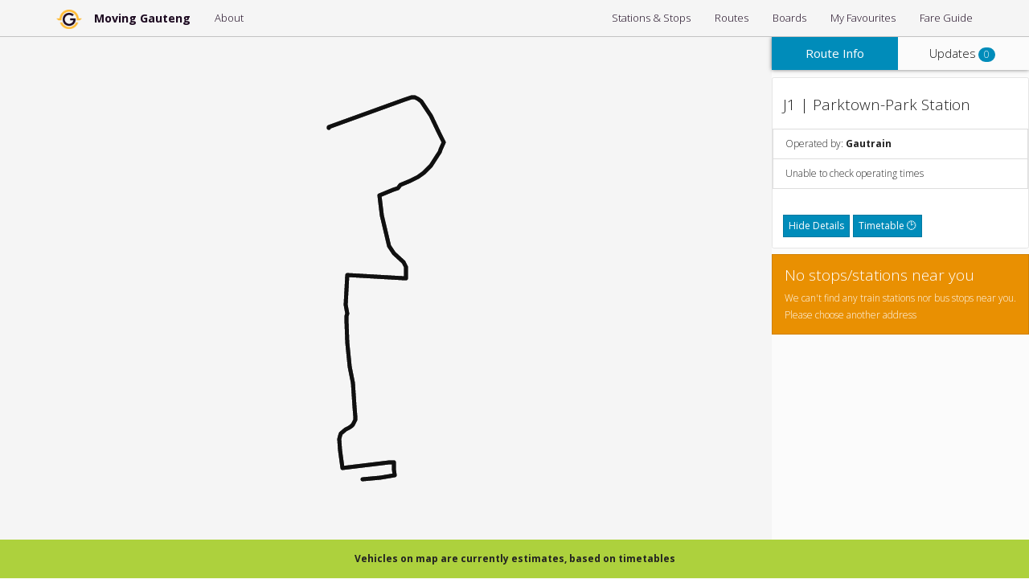

--- FILE ---
content_type: text/html; charset=utf-8
request_url: https://movinggauteng.co.za/routes/52552cb754abff4c5b000063/parktown-park_station
body_size: 2935
content:
<!DOCTYPE html><!--[if IE 9 ]>    <html lang="en", class="ie9"> <![endif]-->
<!--[if (gt IE 9)|!(IE)]><!--> <html lang="en", class="html mdc-typography", style="height: 100%"> <!--<![endif]--><head><title>Parktown-Park Station | Moving Gauteng</title><meta http-equiv="X-UA-Compatible" content="IE=edge,chrome=1"><meta name="mobile-web-app-capable" content="yes"><meta name="viewport" content="width=device-width, initial-scale=1.0, maximum-scale=1.0, user-scalable=no"><meta name="theme-color" content="#ffbb33"><link rel="shortcut icon" href="https://movinggauteng.co.za/favicon/favicon.ico" type="image/x-icon"><link rel="apple-touch-icon" sizes="57x57" href="https://movinggauteng.co.za/favicon/apple-icon-57x57.png"><link rel="apple-touch-icon" sizes="60x60" href="https://movinggauteng.co.za/favicon/apple-icon-60x60.png"><link rel="apple-touch-icon" sizes="72x72" href="https://movinggauteng.co.za/favicon/apple-icon-72x72.png"><link rel="apple-touch-icon" sizes="76x76" href="https://movinggauteng.co.za/favicon/apple-icon-76x76.png"><link rel="apple-touch-icon" sizes="114x114" href="https://movinggauteng.co.za/favicon/apple-icon-114x114.png"><link rel="apple-touch-icon" sizes="120x120" href="https://movinggauteng.co.za/favicon/apple-icon-120x120.png"><link rel="apple-touch-icon" sizes="144x144" href="https://movinggauteng.co.za/favicon/apple-icon-144x144.png"><link rel="apple-touch-icon" sizes="152x152" href="https://movinggauteng.co.za/favicon/apple-icon-152x152.png"><link rel="apple-touch-icon" sizes="180x180" href="https://movinggauteng.co.za/favicon/apple-icon-180x180.png"><link rel="icon" type="image/png" sizes="192x192" href="https://movinggauteng.co.za/favicon/android-icon-192x192.png"><link rel="icon" type="image/png" sizes="32x32" href="https://movinggauteng.co.za/favicon/favicon-32x32.png"><link rel="icon" type="image/png" sizes="96x96" href="https://movinggauteng.co.za/favicon/favicon-96x96.png"><link rel="icon" type="image/png" sizes="16x16" href="https://movinggauteng.co.za/favicon/favicon-16x16.png"><link rel="manifest" href="/favicon/manifest.json"><meta name="msapplication-TileColor" content="#ffffff"><meta name="msapplication-TileImage" content="/favicon/ms-icon-144x144.png"><meta name="theme-color" content="#ffffff"><meta name="application-name" content="Moving Gauteng"><meta name="msvalidate.01" content="8109E725CAC56401A8EA8E6D6C4715F8"><meta name="msapplication-starturl" content="/"><link rel="stylesheet" href="//cdnjs.cloudflare.com/ajax/libs/font-awesome/4.7.0/css/font-awesome.min.css"><link rel="stylesheet" href="/css/pill.css"><link rel="stylesheet" href="/css/yeti.css"><link rel="stylesheet" href="/css/mobile.css"><script type="text/javascript" src="//cdnjs.cloudflare.com/ajax/libs/jquery/2.1.3/jquery.js"></script><script type="text/javascript" src="//cdnjs.cloudflare.com/ajax/libs/twitter-bootstrap/3.3.7/js/bootstrap.min.js"></script><script type="text/javascript" src="//cdnjs.cloudflare.com/ajax/libs/underscore.js/1.8.3/underscore-min.js"></script><script type="text/javascript" src="//cdnjs.cloudflare.com/ajax/libs/backbone.js/1.2.3/backbone-min.js"></script><script type="text/javascript" src="//maps.googleapis.com/maps/api/js?key=AIzaSyBCLQ0Lq2b_nIu9OR42Y4RlgULilgXppgc&amp;libraries=places,geometry"></script><script type="text/javascript" src="//platform.twitter.com/widgets.js"></script><script type="text/javascript" src="//www.gstatic.com/firebasejs/3.4.0/firebase-app.js"></script><script type="text/javascript" src="//www.gstatic.com/firebasejs/3.4.0/firebase-auth.js"></script><script type="text/javascript" src="/dist/commons.js"></script><script type="text/javascript" src="/dist/routes/index.entry.js"></script><script>var config = {
  apiKey: "AIzaSyBCLQ0Lq2b_nIu9OR42Y4RlgULilgXppgc",
  authDomain: "moving-gauteng.firebaseapp.com",
  databaseURL: "https://moving-gauteng.firebaseio.com",
  storageBucket: "moving-gauteng.appspot.com",
  messagingSenderId: "570961752457"
};
firebase.initializeApp(config);
</script><script>var lIn = false;</script><script type="text/javascript" src="/socket.io/socket.io.js"></script><script type="text/javascript" src="/js/loc.js"></script><script type="text/javascript" src="/js/sockets.js"></script><script type="text/javascript" src="//cdn.jsdelivr.net/webshim/1.15.7/polyfiller.js"></script><script>webshim.polyfill('es5 mediaelement forms forms-ext picture');
//- if document ready
// update datetime objects at intervals
$(document).ready(function(){
  setInterval(function () {
    $('.datetime').each(function () {
      $(this).html(moment($(this).data('datetime')).fromNow());
    });
  }, 30000);
});
!function(f,b,e,v,n,t,s){if(f.fbq)return;n=f.fbq=function(){n.callMethod?n.callMethod.apply(n,arguments):n.queue.push(arguments)};if(!f._fbq)f._fbq=n;n.push=n;n.loaded=!0;n.version='2.0';n.queue=[];t=b.createElement(e);t.async=!0;t.src=v;s=b.getElementsByTagName(e)[0];s.parentNode.insertBefore(t,s)}(window,document,'script','//connect.facebook.net/en_US/fbevents.js');
fbq('init', '1218678848148511');
fbq('track', "PageView");</script><noscript><img height="1" width="1" style="display:none" src="https://www.facebook.com/tr?id=1218678848148511&amp;ev=PageView&amp;noscript=1"></noscript><!--script(type='text/javascript', src='/js/push.js')--></head><body style="height: 100%"><div id="application"><div role="navigation" class="navbar navbar-fixed-top"><div class="container"><div class="navbar-header"><button type="button" data-toggle="collapse" data-target=".navbar-ex1-collapse" class="navbar-toggle"><span class="sr-only">Toggle navigation</span><span class="icon-bar"></span><span class="icon-bar"></span><span class="icon-bar"></span></button><a href="https://movinggauteng.co.za" class="navbar-brand"><img src="/img/movinggauteng.png"></a><a href="https://movinggauteng.co.za" class="navbar-brand"><span>Moving Gauteng</span></a></div><div class="collapse navbar-collapse navbar-ex1-collapse"><ul class="nav navbar-nav"><li><a href="/about/">About</a></li></ul><ul class="nav navbar-nav navbar-right"><li class="hidden"><a>Filter Services</a></li><li><a href="/stops">Stations & Stops</a></li><li><a href="/routes">Routes</a></li><li class="hidden-sm"><a href="/boards">Boards</a></li><li class="hidden-sm hidden-md"><a href="/favourites">My Favourites</a></li><li class="hidden-sm hidden-md"><a href="/fares">Fare Guide</a></li><li class="dropdown visible-sm visible-md"><a data-toggle="dropdown" role="button" aria-expanded="false" class="dropdown-toggle">More<span class="caret"></span></a><ul class="dropdown-menu"><li class="visible-sm"><a href="/boards">Boards</a></li><li><a href="/favourites">My Favourites</a></li><li><a href="/fares">Fare Guide</a></li><li class="hidden-sm hidden-md"><a href="https://rwt.to" target="blank" class="pill-rwtto">Trip Planner</a></li></ul></li></ul></div></div></div><div id="activeUsersMobile" class="hidden-lg"><div class="container"><div class="col-xs-6"><span id="activeUsers2" class="badge badge-success">0 users</span><span> online</span></div><div class="col-xs-2"><a href="/chat">Chat</a></div><div class="col-xs-4"><span class="notification-settings"><span class="notification-bell"><i class="fa fa-bell-slash-o fa-md"> </i></span><span class="notification-state">Off</span></span></div></div></div><div id="notInJoburg" class="alert alert-dismissible alert-danger hidden text-center"><button type="button" data-dismiss="alert" aria-label="Close" class="close"><span aria-hidden="true">&times;</span></button><span>Your location indicates that you're not near available transport services. For an enhanced experience, please set a default location at the bottom of the page.</span></div><!--site-header--><div class="container-fluid"><!--.container--><div class="row"><div class="col-xs-12 col-sm-7 col-lg-9 col-xl-10 no-spaces"><route-map :height="mapHeight"></route-map></div><div class="col-xs-12 col-sm-5 col-lg-3 col-xl-2 no-spaces"><routes-menu-bar></routes-menu-bar><div v-bind:style="{ 'max-height': (contentHeight) + 'px', 'display': 'block', 'overflow-y': 'auto', 'overflow-x': 'none !important' }" class="scroll-thin"><div v-if="currentSelection === 'INFO'"><route-card></route-card><harambee-stops></harambee-stops><!--crumb(v-bind:text="'Info'")--></div><div v-if="currentSelection === 'TRANSIT'"><!--crumb(v-bind:text="'Transit'")--><!--scope-selector--><harambee-route-list></harambee-route-list><harambee-stops></harambee-stops></div><div v-else-if="currentSelection === 'UPDATES'"><div class="jumbotron well-no-bottom"><h3><b>Subscribe to alerts! 🎉</b></h3><p>Subscribe to get SMS notifications when there's updates and alerts on this route.</p></div><div class="clearfix"></div><service-alert-list></service-alert-list></div><div v-else-if="['STOP', 'ROUTE', ' LINE', 'TRIP', 'SERVICE_ALERT', 'SUBSCRIPTION'].indexOf(currentSelection) &gt; -1"><!--crumb(v-bind:text="'Other Elements'")--><harambee-container></harambee-container></div></div></div><div id="disclaimers" class="col-xs-12 no-spaces"><div style="margin: 0 !important; background: #ADD13D !important; text-align: center; font-size: 0.8em; font-weight: bold;" class="alert"><p>Vehicles on map are currently estimates, based on timetables</p></div></div></div></div></div></body>

--- FILE ---
content_type: text/javascript; charset=UTF-8
request_url: https://www.gstatic.com/firebasejs/3.4.0/firebase-auth.js
body_size: 35101
content:
/*! @license Firebase v3.4.0
    Build: 3.4.0-rc.3
    Terms: https://developers.google.com/terms */
(function(){var h,aa=aa||{},l=this,ba=function(){},ca=function(){throw Error("unimplemented abstract method");},m=function(a){var b=typeof a;if("object"==b)if(a){if(a instanceof Array)return"array";if(a instanceof Object)return b;var c=Object.prototype.toString.call(a);if("[object Window]"==c)return"object";if("[object Array]"==c||"number"==typeof a.length&&"undefined"!=typeof a.splice&&"undefined"!=typeof a.propertyIsEnumerable&&!a.propertyIsEnumerable("splice"))return"array";if("[object Function]"==c||"undefined"!=
typeof a.call&&"undefined"!=typeof a.propertyIsEnumerable&&!a.propertyIsEnumerable("call"))return"function"}else return"null";else if("function"==b&&"undefined"==typeof a.call)return"object";return b},da=function(a){return null===a},ea=function(a){return"array"==m(a)},fa=function(a){var b=m(a);return"array"==b||"object"==b&&"number"==typeof a.length},n=function(a){return"string"==typeof a},ga=function(a){return"number"==typeof a},p=function(a){return"function"==m(a)},ha=function(a){var b=typeof a;
return"object"==b&&null!=a||"function"==b},ia=function(a,b,c){return a.call.apply(a.bind,arguments)},ja=function(a,b,c){if(!a)throw Error();if(2<arguments.length){var d=Array.prototype.slice.call(arguments,2);return function(){var c=Array.prototype.slice.call(arguments);Array.prototype.unshift.apply(c,d);return a.apply(b,c)}}return function(){return a.apply(b,arguments)}},r=function(a,b,c){r=Function.prototype.bind&&-1!=Function.prototype.bind.toString().indexOf("native code")?ia:ja;return r.apply(null,
arguments)},ka=function(a,b){var c=Array.prototype.slice.call(arguments,1);return function(){var b=c.slice();b.push.apply(b,arguments);return a.apply(this,b)}},la=Date.now||function(){return+new Date},t=function(a,b){function c(){}c.prototype=b.prototype;a.Pc=b.prototype;a.prototype=new c;a.prototype.constructor=a;a.Ne=function(a,c,f){for(var d=Array(arguments.length-2),e=2;e<arguments.length;e++)d[e-2]=arguments[e];return b.prototype[c].apply(a,d)}};var u=function(a){if(Error.captureStackTrace)Error.captureStackTrace(this,u);else{var b=Error().stack;b&&(this.stack=b)}a&&(this.message=String(a))};t(u,Error);u.prototype.name="CustomError";var ma=function(a,b){for(var c=a.split("%s"),d="",e=Array.prototype.slice.call(arguments,1);e.length&&1<c.length;)d+=c.shift()+e.shift();return d+c.join("%s")},na=String.prototype.trim?function(a){return a.trim()}:function(a){return a.replace(/^[\s\xa0]+|[\s\xa0]+$/g,"")},oa=/&/g,pa=/</g,qa=/>/g,sa=/"/g,ta=/'/g,ua=/\x00/g,va=/[\x00&<>"']/,v=function(a,b){return-1!=a.indexOf(b)},wa=function(a,b){return a<b?-1:a>b?1:0};var xa=function(a,b){b.unshift(a);u.call(this,ma.apply(null,b));b.shift()};t(xa,u);xa.prototype.name="AssertionError";
var ya=function(a,b,c,d){var e="Assertion failed";if(c)var e=e+(": "+c),f=d;else a&&(e+=": "+a,f=b);throw new xa(""+e,f||[]);},w=function(a,b,c){a||ya("",null,b,Array.prototype.slice.call(arguments,2))},za=function(a,b){throw new xa("Failure"+(a?": "+a:""),Array.prototype.slice.call(arguments,1));},Aa=function(a,b,c){ga(a)||ya("Expected number but got %s: %s.",[m(a),a],b,Array.prototype.slice.call(arguments,2));return a},Ba=function(a,b,c){n(a)||ya("Expected string but got %s: %s.",[m(a),a],b,Array.prototype.slice.call(arguments,
2))},Ca=function(a,b,c){p(a)||ya("Expected function but got %s: %s.",[m(a),a],b,Array.prototype.slice.call(arguments,2))};var Da=Array.prototype.indexOf?function(a,b,c){w(null!=a.length);return Array.prototype.indexOf.call(a,b,c)}:function(a,b,c){c=null==c?0:0>c?Math.max(0,a.length+c):c;if(n(a))return n(b)&&1==b.length?a.indexOf(b,c):-1;for(;c<a.length;c++)if(c in a&&a[c]===b)return c;return-1},x=Array.prototype.forEach?function(a,b,c){w(null!=a.length);Array.prototype.forEach.call(a,b,c)}:function(a,b,c){for(var d=a.length,e=n(a)?a.split(""):a,f=0;f<d;f++)f in e&&b.call(c,e[f],f,a)},Ea=function(a,b){for(var c=n(a)?
a.split(""):a,d=a.length-1;0<=d;--d)d in c&&b.call(void 0,c[d],d,a)},Fa=Array.prototype.map?function(a,b,c){w(null!=a.length);return Array.prototype.map.call(a,b,c)}:function(a,b,c){for(var d=a.length,e=Array(d),f=n(a)?a.split(""):a,g=0;g<d;g++)g in f&&(e[g]=b.call(c,f[g],g,a));return e},Ga=Array.prototype.some?function(a,b,c){w(null!=a.length);return Array.prototype.some.call(a,b,c)}:function(a,b,c){for(var d=a.length,e=n(a)?a.split(""):a,f=0;f<d;f++)if(f in e&&b.call(c,e[f],f,a))return!0;return!1},
Ia=function(a){var b;a:{b=Ha;for(var c=a.length,d=n(a)?a.split(""):a,e=0;e<c;e++)if(e in d&&b.call(void 0,d[e],e,a)){b=e;break a}b=-1}return 0>b?null:n(a)?a.charAt(b):a[b]},Ja=function(a,b){return 0<=Da(a,b)},La=function(a,b){b=Da(a,b);var c;(c=0<=b)&&Ka(a,b);return c},Ka=function(a,b){w(null!=a.length);return 1==Array.prototype.splice.call(a,b,1).length},Ma=function(a,b){var c=0;Ea(a,function(d,e){b.call(void 0,d,e,a)&&Ka(a,e)&&c++})},Na=function(a){return Array.prototype.concat.apply(Array.prototype,
arguments)},Oa=function(a){return Array.prototype.concat.apply(Array.prototype,arguments)},Pa=function(a){var b=a.length;if(0<b){for(var c=Array(b),d=0;d<b;d++)c[d]=a[d];return c}return[]},Qa=function(a,b){for(var c=1;c<arguments.length;c++){var d=arguments[c];if(fa(d)){var e=a.length||0,f=d.length||0;a.length=e+f;for(var g=0;g<f;g++)a[e+g]=d[g]}else a.push(d)}};var Ra=function(a,b){for(var c in a)b.call(void 0,a[c],c,a)},Sa=function(a){var b=[],c=0,d;for(d in a)b[c++]=a[d];return b},Ta=function(a){var b=[],c=0,d;for(d in a)b[c++]=d;return b},Ua=function(a){for(var b in a)return!1;return!0},Va=function(a,b){for(var c in a)if(!(c in b)||a[c]!==b[c])return!1;for(c in b)if(!(c in a))return!1;return!0},Wa=function(a){var b={},c;for(c in a)b[c]=a[c];return b},Xa="constructor hasOwnProperty isPrototypeOf propertyIsEnumerable toLocaleString toString valueOf".split(" "),
Ya=function(a,b){for(var c,d,e=1;e<arguments.length;e++){d=arguments[e];for(c in d)a[c]=d[c];for(var f=0;f<Xa.length;f++)c=Xa[f],Object.prototype.hasOwnProperty.call(d,c)&&(a[c]=d[c])}};var Za;a:{var $a=l.navigator;if($a){var ab=$a.userAgent;if(ab){Za=ab;break a}}Za=""}var y=function(a){return v(Za,a)};var bb=function(a){bb[" "](a);return a};bb[" "]=ba;var db=function(a,b){var c=cb;return Object.prototype.hasOwnProperty.call(c,a)?c[a]:c[a]=b(a)};var eb=y("Opera"),z=y("Trident")||y("MSIE"),fb=y("Edge"),gb=fb||z,hb=y("Gecko")&&!(v(Za.toLowerCase(),"webkit")&&!y("Edge"))&&!(y("Trident")||y("MSIE"))&&!y("Edge"),ib=v(Za.toLowerCase(),"webkit")&&!y("Edge"),jb=function(){var a=l.document;return a?a.documentMode:void 0},kb;
a:{var lb="",mb=function(){var a=Za;if(hb)return/rv\:([^\);]+)(\)|;)/.exec(a);if(fb)return/Edge\/([\d\.]+)/.exec(a);if(z)return/\b(?:MSIE|rv)[: ]([^\);]+)(\)|;)/.exec(a);if(ib)return/WebKit\/(\S+)/.exec(a);if(eb)return/(?:Version)[ \/]?(\S+)/.exec(a)}();mb&&(lb=mb?mb[1]:"");if(z){var nb=jb();if(null!=nb&&nb>parseFloat(lb)){kb=String(nb);break a}}kb=lb}
var ob=kb,cb={},A=function(a){return db(a,function(){for(var b=0,c=na(String(ob)).split("."),d=na(String(a)).split("."),e=Math.max(c.length,d.length),f=0;0==b&&f<e;f++){var g=c[f]||"",k=d[f]||"";do{g=/(\d*)(\D*)(.*)/.exec(g)||["","","",""];k=/(\d*)(\D*)(.*)/.exec(k)||["","","",""];if(0==g[0].length&&0==k[0].length)break;b=wa(0==g[1].length?0:parseInt(g[1],10),0==k[1].length?0:parseInt(k[1],10))||wa(0==g[2].length,0==k[2].length)||wa(g[2],k[2]);g=g[3];k=k[3]}while(0==b)}return 0<=b})},pb=l.document,
qb=pb&&z?jb()||("CSS1Compat"==pb.compatMode?parseInt(ob,10):5):void 0;var rb=null,sb=null,ub=function(a){var b="";tb(a,function(a){b+=String.fromCharCode(a)});return b},tb=function(a,b){function c(b){for(;d<a.length;){var c=a.charAt(d++),e=sb[c];if(null!=e)return e;if(!/^[\s\xa0]*$/.test(c))throw Error("Unknown base64 encoding at char: "+c);}return b}vb();for(var d=0;;){var e=c(-1),f=c(0),g=c(64),k=c(64);if(64===k&&-1===e)break;b(e<<2|f>>4);64!=g&&(b(f<<4&240|g>>2),64!=k&&b(g<<6&192|k))}},vb=function(){if(!rb){rb={};sb={};for(var a=0;65>a;a++)rb[a]="ABCDEFGHIJKLMNOPQRSTUVWXYZabcdefghijklmnopqrstuvwxyz0123456789+/=".charAt(a),
sb[rb[a]]=a,62<=a&&(sb["ABCDEFGHIJKLMNOPQRSTUVWXYZabcdefghijklmnopqrstuvwxyz0123456789-_.".charAt(a)]=a)}};var wb=!z||9<=Number(qb),xb=z&&!A("9");!ib||A("528");hb&&A("1.9b")||z&&A("8")||eb&&A("9.5")||ib&&A("528");hb&&!A("8")||z&&A("9");var yb=function(){this.ya=this.ya;this.Tb=this.Tb};yb.prototype.ya=!1;yb.prototype.isDisposed=function(){return this.ya};yb.prototype.Oa=function(){if(this.Tb)for(;this.Tb.length;)this.Tb.shift()()};var zb=function(a,b){this.type=a;this.currentTarget=this.target=b;this.defaultPrevented=this.Va=!1;this.ud=!0};zb.prototype.preventDefault=function(){this.defaultPrevented=!0;this.ud=!1};var Ab=function(a,b){zb.call(this,a?a.type:"");this.relatedTarget=this.currentTarget=this.target=null;this.charCode=this.keyCode=this.button=this.screenY=this.screenX=this.clientY=this.clientX=this.offsetY=this.offsetX=0;this.metaKey=this.shiftKey=this.altKey=this.ctrlKey=!1;this.lb=this.state=null;a&&this.init(a,b)};t(Ab,zb);
Ab.prototype.init=function(a,b){var c=this.type=a.type,d=a.changedTouches?a.changedTouches[0]:null;this.target=a.target||a.srcElement;this.currentTarget=b;if(b=a.relatedTarget){if(hb){var e;a:{try{bb(b.nodeName);e=!0;break a}catch(f){}e=!1}e||(b=null)}}else"mouseover"==c?b=a.fromElement:"mouseout"==c&&(b=a.toElement);this.relatedTarget=b;null===d?(this.offsetX=ib||void 0!==a.offsetX?a.offsetX:a.layerX,this.offsetY=ib||void 0!==a.offsetY?a.offsetY:a.layerY,this.clientX=void 0!==a.clientX?a.clientX:
a.pageX,this.clientY=void 0!==a.clientY?a.clientY:a.pageY,this.screenX=a.screenX||0,this.screenY=a.screenY||0):(this.clientX=void 0!==d.clientX?d.clientX:d.pageX,this.clientY=void 0!==d.clientY?d.clientY:d.pageY,this.screenX=d.screenX||0,this.screenY=d.screenY||0);this.button=a.button;this.keyCode=a.keyCode||0;this.charCode=a.charCode||("keypress"==c?a.keyCode:0);this.ctrlKey=a.ctrlKey;this.altKey=a.altKey;this.shiftKey=a.shiftKey;this.metaKey=a.metaKey;this.state=a.state;this.lb=a;a.defaultPrevented&&
this.preventDefault()};Ab.prototype.preventDefault=function(){Ab.Pc.preventDefault.call(this);var a=this.lb;if(a.preventDefault)a.preventDefault();else if(a.returnValue=!1,xb)try{if(a.ctrlKey||112<=a.keyCode&&123>=a.keyCode)a.keyCode=-1}catch(b){}};Ab.prototype.ce=function(){return this.lb};var Bb="closure_listenable_"+(1E6*Math.random()|0),Cb=0;var Db=function(a,b,c,d,e){this.listener=a;this.Xb=null;this.src=b;this.type=c;this.Cb=!!d;this.Kb=e;this.key=++Cb;this.$a=this.Bb=!1},Eb=function(a){a.$a=!0;a.listener=null;a.Xb=null;a.src=null;a.Kb=null};var Fb=function(a){this.src=a;this.w={};this.yb=0};Fb.prototype.add=function(a,b,c,d,e){var f=a.toString();a=this.w[f];a||(a=this.w[f]=[],this.yb++);var g=Gb(a,b,d,e);-1<g?(b=a[g],c||(b.Bb=!1)):(b=new Db(b,this.src,f,!!d,e),b.Bb=c,a.push(b));return b};Fb.prototype.remove=function(a,b,c,d){a=a.toString();if(!(a in this.w))return!1;var e=this.w[a];b=Gb(e,b,c,d);return-1<b?(Eb(e[b]),Ka(e,b),0==e.length&&(delete this.w[a],this.yb--),!0):!1};
var Hb=function(a,b){var c=b.type;c in a.w&&La(a.w[c],b)&&(Eb(b),0==a.w[c].length&&(delete a.w[c],a.yb--))};Fb.prototype.uc=function(a,b,c,d){a=this.w[a.toString()];var e=-1;a&&(e=Gb(a,b,c,d));return-1<e?a[e]:null};var Gb=function(a,b,c,d){for(var e=0;e<a.length;++e){var f=a[e];if(!f.$a&&f.listener==b&&f.Cb==!!c&&f.Kb==d)return e}return-1};var Ib="closure_lm_"+(1E6*Math.random()|0),Jb={},Kb=0,Lb=function(a,b,c,d,e){if(ea(b))for(var f=0;f<b.length;f++)Lb(a,b[f],c,d,e);else c=Mb(c),a&&a[Bb]?a.listen(b,c,d,e):Nb(a,b,c,!1,d,e)},Nb=function(a,b,c,d,e,f){if(!b)throw Error("Invalid event type");var g=!!e,k=Ob(a);k||(a[Ib]=k=new Fb(a));c=k.add(b,c,d,e,f);if(c.Xb)return;d=Pb();c.Xb=d;d.src=a;d.listener=c;if(a.addEventListener)a.addEventListener(b.toString(),d,g);else if(a.attachEvent)a.attachEvent(Qb(b.toString()),d);else throw Error("addEventListener and attachEvent are unavailable.");
Kb++},Pb=function(){var a=Rb,b=wb?function(c){return a.call(b.src,b.listener,c)}:function(c){c=a.call(b.src,b.listener,c);if(!c)return c};return b},Sb=function(a,b,c,d,e){if(ea(b))for(var f=0;f<b.length;f++)Sb(a,b[f],c,d,e);else c=Mb(c),a&&a[Bb]?Tb(a,b,c,d,e):Nb(a,b,c,!0,d,e)},Ub=function(a,b,c,d,e){if(ea(b))for(var f=0;f<b.length;f++)Ub(a,b[f],c,d,e);else c=Mb(c),a&&a[Bb]?a.Y.remove(String(b),c,d,e):a&&(a=Ob(a))&&(b=a.uc(b,c,!!d,e))&&Vb(b)},Vb=function(a){if(ga(a)||!a||a.$a)return;var b=a.src;if(b&&
b[Bb]){Hb(b.Y,a);return}var c=a.type,d=a.Xb;b.removeEventListener?b.removeEventListener(c,d,a.Cb):b.detachEvent&&b.detachEvent(Qb(c),d);Kb--;(c=Ob(b))?(Hb(c,a),0==c.yb&&(c.src=null,b[Ib]=null)):Eb(a)},Qb=function(a){return a in Jb?Jb[a]:Jb[a]="on"+a},Xb=function(a,b,c,d){var e=!0;if(a=Ob(a))if(b=a.w[b.toString()])for(b=b.concat(),a=0;a<b.length;a++){var f=b[a];f&&f.Cb==c&&!f.$a&&(f=Wb(f,d),e=e&&!1!==f)}return e},Wb=function(a,b){var c=a.listener,d=a.Kb||a.src;a.Bb&&Vb(a);return c.call(d,b)},Rb=function(a,
b){if(a.$a)return!0;if(!wb){if(!b)a:{b=["window","event"];for(var c=l,d;d=b.shift();)if(null!=c[d])c=c[d];else{b=null;break a}b=c}d=b;b=new Ab(d,this);c=!0;if(!(0>d.keyCode||void 0!=d.returnValue)){a:{var e=!1;if(0==d.keyCode)try{d.keyCode=-1;break a}catch(g){e=!0}if(e||void 0==d.returnValue)d.returnValue=!0}d=[];for(e=b.currentTarget;e;e=e.parentNode)d.push(e);a=a.type;for(e=d.length-1;!b.Va&&0<=e;e--){b.currentTarget=d[e];var f=Xb(d[e],a,!0,b),c=c&&f}for(e=0;!b.Va&&e<d.length;e++)b.currentTarget=
d[e],f=Xb(d[e],a,!1,b),c=c&&f}return c}return Wb(a,new Ab(b,this))},Ob=function(a){a=a[Ib];return a instanceof Fb?a:null},Yb="__closure_events_fn_"+(1E9*Math.random()>>>0),Mb=function(a){w(a,"Listener can not be null.");if(p(a))return a;w(a.handleEvent,"An object listener must have handleEvent method.");a[Yb]||(a[Yb]=function(b){return a.handleEvent(b)});return a[Yb]};var Zb=/^[+a-zA-Z0-9_.!#$%&'*\/=?^`{|}~-]+@([a-zA-Z0-9-]+\.)+[a-zA-Z0-9]{2,63}$/;var ac=function(){this.fc="";this.Md=$b};ac.prototype.Nb=!0;ac.prototype.Ib=function(){return this.fc};ac.prototype.toString=function(){return"Const{"+this.fc+"}"};var bc=function(a){if(a instanceof ac&&a.constructor===ac&&a.Md===$b)return a.fc;za("expected object of type Const, got '"+a+"'");return"type_error:Const"},$b={};var B=function(){this.ja="";this.Ld=cc};B.prototype.Nb=!0;B.prototype.Ib=function(){return this.ja};B.prototype.toString=function(){return"SafeUrl{"+this.ja+"}"};
var dc=function(a){if(a instanceof B&&a.constructor===B&&a.Ld===cc)return a.ja;za("expected object of type SafeUrl, got '"+a+"' of type "+m(a));return"type_error:SafeUrl"},ec=/^(?:(?:https?|mailto|ftp):|[^&:/?#]*(?:[/?#]|$))/i,gc=function(a){if(a instanceof B)return a;a=a.Nb?a.Ib():String(a);ec.test(a)||(a="about:invalid#zClosurez");return fc(a)},cc={},fc=function(a){var b=new B;b.ja=a;return b};fc("about:blank");var hc=function(a){return/^\s*$/.test(a)?!1:/^[\],:{}\s\u2028\u2029]*$/.test(a.replace(/\\["\\\/bfnrtu]/g,"@").replace(/(?:"[^"\\\n\r\u2028\u2029\x00-\x08\x0a-\x1f]*"|true|false|null|-?\d+(?:\.\d*)?(?:[eE][+\-]?\d+)?)[\s\u2028\u2029]*(?=:|,|]|}|$)/g,"]").replace(/(?:^|:|,)(?:[\s\u2028\u2029]*\[)+/g,""))},ic=function(a){a=String(a);if(hc(a))try{return eval("("+a+")")}catch(b){}throw Error("Invalid JSON string: "+a);},lc=function(a){var b=[];jc(new kc,a,b);return b.join("")},kc=function(){this.ac=void 0},
jc=function(a,b,c){if(null==b)c.push("null");else{if("object"==typeof b){if(ea(b)){var d=b;b=d.length;c.push("[");for(var e="",f=0;f<b;f++)c.push(e),e=d[f],jc(a,a.ac?a.ac.call(d,String(f),e):e,c),e=",";c.push("]");return}if(b instanceof String||b instanceof Number||b instanceof Boolean)b=b.valueOf();else{c.push("{");f="";for(d in b)Object.prototype.hasOwnProperty.call(b,d)&&(e=b[d],"function"!=typeof e&&(c.push(f),mc(d,c),c.push(":"),jc(a,a.ac?a.ac.call(b,d,e):e,c),f=","));c.push("}");return}}switch(typeof b){case "string":mc(b,
c);break;case "number":c.push(isFinite(b)&&!isNaN(b)?String(b):"null");break;case "boolean":c.push(String(b));break;case "function":c.push("null");break;default:throw Error("Unknown type: "+typeof b);}}},nc={'"':'\\"',"\\":"\\\\","/":"\\/","\b":"\\b","\f":"\\f","\n":"\\n","\r":"\\r","\t":"\\t","\x0B":"\\u000b"},oc=/\uffff/.test("\uffff")?/[\\\"\x00-\x1f\x7f-\uffff]/g:/[\\\"\x00-\x1f\x7f-\xff]/g,mc=function(a,b){b.push('"',a.replace(oc,function(a){var b=nc[a];b||(b="\\u"+(a.charCodeAt(0)|65536).toString(16).substr(1),
nc[a]=b);return b}),'"')};var pc=function(){};pc.prototype.Tc=null;pc.prototype.kb=ca;var qc=function(a){return a.Tc||(a.Tc=a.Qb())};pc.prototype.Qb=ca;var rc,sc=function(){};t(sc,pc);sc.prototype.kb=function(){var a=tc(this);return a?new ActiveXObject(a):new XMLHttpRequest};sc.prototype.Qb=function(){var a={};tc(this)&&(a[0]=!0,a[1]=!0);return a};
var tc=function(a){if(!a.gd&&"undefined"==typeof XMLHttpRequest&&"undefined"!=typeof ActiveXObject){for(var b=["MSXML2.XMLHTTP.6.0","MSXML2.XMLHTTP.3.0","MSXML2.XMLHTTP","Microsoft.XMLHTTP"],c=0;c<b.length;c++){var d=b[c];try{return new ActiveXObject(d),a.gd=d}catch(e){}}throw Error("Could not create ActiveXObject. ActiveX might be disabled, or MSXML might not be installed");}return a.gd};rc=new sc;var uc=function(){};t(uc,pc);uc.prototype.kb=function(){var a=new XMLHttpRequest;if("withCredentials"in a)return a;if("undefined"!=typeof XDomainRequest)return new vc;throw Error("Unsupported browser");};uc.prototype.Qb=function(){return{}};
var vc=function(){this.oa=new XDomainRequest;this.readyState=0;this.onreadystatechange=null;this.responseText="";this.status=-1;this.statusText=this.responseXML=null;this.oa.onload=r(this.ee,this);this.oa.onerror=r(this.ed,this);this.oa.onprogress=r(this.fe,this);this.oa.ontimeout=r(this.ge,this)};h=vc.prototype;h.open=function(a,b,c){if(null!=c&&!c)throw Error("Only async requests are supported.");this.oa.open(a,b)};
h.send=function(a){if(a)if("string"==typeof a)this.oa.send(a);else throw Error("Only string data is supported");else this.oa.send()};h.abort=function(){this.oa.abort()};h.setRequestHeader=function(){};h.ee=function(){this.status=200;this.responseText=this.oa.responseText;wc(this,4)};h.ed=function(){this.status=500;this.responseText="";wc(this,4)};h.ge=function(){this.ed()};h.fe=function(){this.status=200;wc(this,1)};var wc=function(a,b){a.readyState=b;if(a.onreadystatechange)a.onreadystatechange()};var C=function(a,b){this.h=[];this.g=b;for(var c=!0,d=a.length-1;0<=d;d--){var e=a[d]|0;c&&e==b||(this.h[d]=e,c=!1)}},xc={},yc=function(a){if(-128<=a&&128>a){var b=xc[a];if(b)return b}b=new C([a|0],0>a?-1:0);-128<=a&&128>a&&(xc[a]=b);return b},F=function(a){if(isNaN(a)||!isFinite(a))return D;if(0>a)return E(F(-a));for(var b=[],c=1,d=0;a>=c;d++)b[d]=a/c|0,c*=4294967296;return new C(b,0)},zc=function(a,b){if(0==a.length)throw Error("number format error: empty string");b=b||10;if(2>b||36<b)throw Error("radix out of range: "+
b);if("-"==a.charAt(0))return E(zc(a.substring(1),b));if(0<=a.indexOf("-"))throw Error('number format error: interior "-" character');for(var c=F(Math.pow(b,8)),d=D,e=0;e<a.length;e+=8){var f=Math.min(8,a.length-e),g=parseInt(a.substring(e,e+f),b);8>f?(f=F(Math.pow(b,f)),d=d.multiply(f).add(F(g))):(d=d.multiply(c),d=d.add(F(g)))}return d},D=yc(0),Ac=yc(1),Bc=yc(16777216),Cc=function(a){if(-1==a.g)return-Cc(E(a));for(var b=0,c=1,d=0;d<a.h.length;d++)b+=Dc(a,d)*c,c*=4294967296;return b};
C.prototype.toString=function(a){a=a||10;if(2>a||36<a)throw Error("radix out of range: "+a);if(G(this))return"0";if(-1==this.g)return"-"+E(this).toString(a);for(var b=F(Math.pow(a,6)),c=this,d="";;){var e=Ec(c,b),c=Fc(c,e.multiply(b)),f=((0<c.h.length?c.h[0]:c.g)>>>0).toString(a),c=e;if(G(c))return f+d;for(;6>f.length;)f="0"+f;d=""+f+d}};
var H=function(a,b){return 0>b?0:b<a.h.length?a.h[b]:a.g},Dc=function(a,b){a=H(a,b);return 0<=a?a:4294967296+a},G=function(a){if(0!=a.g)return!1;for(var b=0;b<a.h.length;b++)if(0!=a.h[b])return!1;return!0};C.prototype.Eb=function(a){if(this.g!=a.g)return!1;for(var b=Math.max(this.h.length,a.h.length),c=0;c<b;c++)if(H(this,c)!=H(a,c))return!1;return!0};C.prototype.compare=function(a){a=Fc(this,a);return-1==a.g?-1:G(a)?0:1};
var E=function(a){for(var b=a.h.length,c=[],d=0;d<b;d++)c[d]=~a.h[d];return(new C(c,~a.g)).add(Ac)};C.prototype.add=function(a){for(var b=Math.max(this.h.length,a.h.length),c=[],d=0,e=0;e<=b;e++){var f=d+(H(this,e)&65535)+(H(a,e)&65535),g=(f>>>16)+(H(this,e)>>>16)+(H(a,e)>>>16),d=g>>>16,f=f&65535,g=g&65535;c[e]=g<<16|f}return new C(c,c[c.length-1]&-2147483648?-1:0)};var Fc=function(a,b){return a.add(E(b))};
C.prototype.multiply=function(a){if(G(this)||G(a))return D;if(-1==this.g)return-1==a.g?E(this).multiply(E(a)):E(E(this).multiply(a));if(-1==a.g)return E(this.multiply(E(a)));if(0>this.compare(Bc)&&0>a.compare(Bc))return F(Cc(this)*Cc(a));for(var b=this.h.length+a.h.length,c=[],d=0;d<2*b;d++)c[d]=0;for(d=0;d<this.h.length;d++)for(var e=0;e<a.h.length;e++){var f=H(this,d)>>>16,g=H(this,d)&65535,k=H(a,e)>>>16,q=H(a,e)&65535;c[2*d+2*e]+=g*q;Gc(c,2*d+2*e);c[2*d+2*e+1]+=f*q;Gc(c,2*d+2*e+1);c[2*d+2*e+1]+=
g*k;Gc(c,2*d+2*e+1);c[2*d+2*e+2]+=f*k;Gc(c,2*d+2*e+2)}for(d=0;d<b;d++)c[d]=c[2*d+1]<<16|c[2*d];for(d=b;d<2*b;d++)c[d]=0;return new C(c,0)};
var Gc=function(a,b){for(;(a[b]&65535)!=a[b];)a[b+1]+=a[b]>>>16,a[b]&=65535,b++},Ec=function(a,b){if(G(b))throw Error("division by zero");if(G(a))return D;if(-1==a.g)return-1==b.g?Ec(E(a),E(b)):E(Ec(E(a),b));if(-1==b.g)return E(Ec(a,E(b)));if(30<a.h.length){if(-1==a.g||-1==b.g)throw Error("slowDivide_ only works with positive integers.");for(var c=Ac;0>=b.compare(a);)c=c.shiftLeft(1),b=b.shiftLeft(1);var d=Hc(c,1),e=Hc(b,1),f;b=Hc(b,2);for(c=Hc(c,2);!G(b);)f=e.add(b),0>=f.compare(a)&&(d=d.add(c),
e=f),b=Hc(b,1),c=Hc(c,1);return d}for(c=D;0<=a.compare(b);){d=Math.max(1,Math.floor(Cc(a)/Cc(b)));e=Math.ceil(Math.log(d)/Math.LN2);e=48>=e?1:Math.pow(2,e-48);f=F(d);for(var g=f.multiply(b);-1==g.g||0<g.compare(a);)d-=e,f=F(d),g=f.multiply(b);G(f)&&(f=Ac);c=c.add(f);a=Fc(a,g)}return c},Ic=function(a,b){for(var c=Math.max(a.h.length,b.h.length),d=[],e=0;e<c;e++)d[e]=H(a,e)|H(b,e);return new C(d,a.g|b.g)};
C.prototype.shiftLeft=function(a){var b=a>>5;a%=32;for(var c=this.h.length+b+(0<a?1:0),d=[],e=0;e<c;e++)d[e]=0<a?H(this,e-b)<<a|H(this,e-b-1)>>>32-a:H(this,e-b);return new C(d,this.g)};var Hc=function(a,b){var c=b>>5;b%=32;for(var d=a.h.length-c,e=[],f=0;f<d;f++)e[f]=0<b?H(a,f+c)>>>b|H(a,f+c+1)<<32-b:H(a,f+c);return new C(e,a.g)};var Jc=function(a,b){this.pb=a;this.na=b};Jc.prototype.Eb=function(a){return this.na==a.na&&this.pb.Eb(Wa(a.pb))};Jc.prototype.toString=ca;
var Mc=function(a){try{var b;if(b=0==a.lastIndexOf("[",0)){var c=a.length-1;b=0<=c&&a.indexOf("]",c)==c}return b?new Kc(a.substring(1,a.length-1)):new Lc(a)}catch(d){return null}},Lc=function(a){var b=D;if(a instanceof C){if(0!=a.g||0>a.compare(D)||0<a.compare(Nc))throw Error("The address does not look like an IPv4.");b=Wa(a)}else{if(!Oc.test(a))throw Error(a+" does not look like an IPv4 address.");var c=a.split(".");if(4!=c.length)throw Error(a+" does not look like an IPv4 address.");for(var d=0;d<
c.length;d++){var e;e=c[d];var f=Number(e);e=0==f&&/^[\s\xa0]*$/.test(e)?NaN:f;if(isNaN(e)||0>e||255<e||1!=c[d].length&&0==c[d].lastIndexOf("0",0))throw Error("In "+a+", octet "+d+" is not valid");e=F(e);b=Ic(b.shiftLeft(8),e)}}Jc.call(this,b,4)};t(Lc,Jc);var Oc=/^[0-9.]*$/,Nc=Fc(Ac.shiftLeft(32),Ac);Lc.prototype.toString=function(){if(this.Ca)return this.Ca;for(var a=Dc(this.pb,0),b=[],c=3;0<=c;c--)b[c]=String(a&255),a>>>=8;return this.Ca=b.join(".")};
var Kc=function(a){var b=D;if(a instanceof C){if(0!=a.g||0>a.compare(D)||0<a.compare(Pc))throw Error("The address does not look like a valid IPv6.");b=Wa(a)}else{if(!Qc.test(a))throw Error(a+" is not a valid IPv6 address.");var c=a.split(":");if(-1!=c[c.length-1].indexOf(".")){a=Dc(Wa((new Lc(c[c.length-1])).pb),0);var d=[];d.push((a>>>16&65535).toString(16));d.push((a&65535).toString(16));Ka(c,c.length-1);Qa(c,d);a=c.join(":")}d=a.split("::");if(2<d.length||1==d.length&&8!=c.length)throw Error(a+
" is not a valid IPv6 address.");if(1<d.length){c=d[0].split(":");d=d[1].split(":");1==c.length&&""==c[0]&&(c=[]);1==d.length&&""==d[0]&&(d=[]);var e=8-(c.length+d.length);if(1>e)c=[];else{for(var f=[],g=0;g<e;g++)f[g]="0";c=Oa(c,f,d)}}if(8!=c.length)throw Error(a+" is not a valid IPv6 address");for(d=0;d<c.length;d++){e=zc(c[d],16);if(0>e.compare(D)||0<e.compare(Rc))throw Error(c[d]+" in "+a+" is not a valid hextet.");b=Ic(b.shiftLeft(16),e)}}Jc.call(this,b,6)};t(Kc,Jc);
var Qc=/^([a-fA-F0-9]*:){2}[a-fA-F0-9:.]*$/,Rc=yc(65535),Pc=Fc(Ac.shiftLeft(128),Ac);Kc.prototype.toString=function(){if(this.Ca)return this.Ca;for(var a=[],b=3;0<=b;b--){var c=Dc(this.pb,b),d=c&65535;a.push((c>>>16).toString(16));a.push(d.toString(16))}for(var c=b=-1,e=d=0,f=0;f<a.length;f++)"0"==a[f]?(e++,-1==c&&(c=f),e>d&&(d=e,b=c)):(c=-1,e=0);0<d&&(b+d==a.length&&a.push(""),a.splice(b,d,""),0==b&&(a=[""].concat(a)));return this.Ca=a.join(":")};var Tc=function(){this.Wb="";this.Nd=Sc};Tc.prototype.Nb=!0;Tc.prototype.Ib=function(){return this.Wb};Tc.prototype.toString=function(){return"TrustedResourceUrl{"+this.Wb+"}"};var Sc={};var Vc=function(){this.ja="";this.Kd=Uc};Vc.prototype.Nb=!0;Vc.prototype.Ib=function(){return this.ja};Vc.prototype.toString=function(){return"SafeHtml{"+this.ja+"}"};var Wc=function(a){if(a instanceof Vc&&a.constructor===Vc&&a.Kd===Uc)return a.ja;za("expected object of type SafeHtml, got '"+a+"' of type "+m(a));return"type_error:SafeHtml"},Uc={};Vc.prototype.ne=function(a){this.ja=a;return this};!hb&&!z||z&&9<=Number(qb)||hb&&A("1.9.1");z&&A("9");var Yc=function(a,b){Ra(b,function(b,d){"style"==d?a.style.cssText=b:"class"==d?a.className=b:"for"==d?a.htmlFor=b:Xc.hasOwnProperty(d)?a.setAttribute(Xc[d],b):0==d.lastIndexOf("aria-",0)||0==d.lastIndexOf("data-",0)?a.setAttribute(d,b):a[d]=b})},Xc={cellpadding:"cellPadding",cellspacing:"cellSpacing",colspan:"colSpan",frameborder:"frameBorder",height:"height",maxlength:"maxLength",nonce:"nonce",role:"role",rowspan:"rowSpan",type:"type",usemap:"useMap",valign:"vAlign",width:"width"};var Zc=function(a,b,c){this.pe=c;this.Td=a;this.ye=b;this.Sb=0;this.Lb=null};Zc.prototype.get=function(){var a;0<this.Sb?(this.Sb--,a=this.Lb,this.Lb=a.next,a.next=null):a=this.Td();return a};Zc.prototype.put=function(a){this.ye(a);this.Sb<this.pe&&(this.Sb++,a.next=this.Lb,this.Lb=a)};var $c=function(a){l.setTimeout(function(){throw a;},0)},ad,bd=function(){var a=l.MessageChannel;"undefined"===typeof a&&"undefined"!==typeof window&&window.postMessage&&window.addEventListener&&!y("Presto")&&(a=function(){var a=document.createElement("IFRAME");a.style.display="none";a.src="";document.documentElement.appendChild(a);var b=a.contentWindow,a=b.document;a.open();a.write("");a.close();var c="callImmediate"+Math.random(),d="file:"==b.location.protocol?"*":b.location.protocol+"//"+b.location.host,
a=r(function(a){if(("*"==d||a.origin==d)&&a.data==c)this.port1.onmessage()},this);b.addEventListener("message",a,!1);this.port1={};this.port2={postMessage:function(){b.postMessage(c,d)}}});if("undefined"!==typeof a&&!y("Trident")&&!y("MSIE")){var b=new a,c={},d=c;b.port1.onmessage=function(){if(void 0!==c.next){c=c.next;var a=c.Xc;c.Xc=null;a()}};return function(a){d.next={Xc:a};d=d.next;b.port2.postMessage(0)}}return"undefined"!==typeof document&&"onreadystatechange"in document.createElement("SCRIPT")?
function(a){var b=document.createElement("SCRIPT");b.onreadystatechange=function(){b.onreadystatechange=null;b.parentNode.removeChild(b);b=null;a();a=null};document.documentElement.appendChild(b)}:function(a){l.setTimeout(a,0)}};var cd=function(){this.kc=this.Ja=null},ed=new Zc(function(){return new dd},function(a){a.reset()},100);cd.prototype.add=function(a,b){var c=ed.get();c.set(a,b);this.kc?this.kc.next=c:(w(!this.Ja),this.Ja=c);this.kc=c};cd.prototype.remove=function(){var a=null;this.Ja&&(a=this.Ja,this.Ja=this.Ja.next,this.Ja||(this.kc=null),a.next=null);return a};var dd=function(){this.next=this.scope=this.tc=null};dd.prototype.set=function(a,b){this.tc=a;this.scope=b;this.next=null};
dd.prototype.reset=function(){this.next=this.scope=this.tc=null};var jd=function(a,b){fd||gd();hd||(fd(),hd=!0);id.add(a,b)},fd,gd=function(){if(l.Promise&&l.Promise.resolve){var a=l.Promise.resolve(void 0);fd=function(){a.then(kd)}}else fd=function(){var a=kd;!p(l.setImmediate)||l.Window&&l.Window.prototype&&!y("Edge")&&l.Window.prototype.setImmediate==l.setImmediate?(ad||(ad=bd()),ad(a)):l.setImmediate(a)}},hd=!1,id=new cd,kd=function(){for(var a;a=id.remove();){try{a.tc.call(a.scope)}catch(b){$c(b)}ed.put(a)}hd=!1};var ld=function(a){a.prototype.then=a.prototype.then;a.prototype.$goog_Thenable=!0},md=function(a){if(!a)return!1;try{return!!a.$goog_Thenable}catch(b){return!1}};var I=function(a,b){this.F=0;this.ka=void 0;this.Ma=this.fa=this.o=null;this.Jb=this.sc=!1;if(a!=ba)try{var c=this;a.call(b,function(a){nd(c,2,a)},function(a){if(!(a instanceof od))try{if(a instanceof Error)throw a;throw Error("Promise rejected.");}catch(e){}nd(c,3,a)})}catch(d){nd(this,3,d)}},pd=function(){this.next=this.context=this.Sa=this.Ea=this.child=null;this.ib=!1};pd.prototype.reset=function(){this.context=this.Sa=this.Ea=this.child=null;this.ib=!1};
var qd=new Zc(function(){return new pd},function(a){a.reset()},100),rd=function(a,b,c){var d=qd.get();d.Ea=a;d.Sa=b;d.context=c;return d},J=function(a){if(a instanceof I)return a;var b=new I(ba);nd(b,2,a);return b},K=function(a){return new I(function(b,c){c(a)})},td=function(a,b,c){sd(a,b,c,null)||jd(ka(b,a))},ud=function(a){return new I(function(b){var c=a.length,d=[];if(c)for(var e=function(a,e,f){c--;d[a]=e?{be:!0,value:f}:{be:!1,reason:f};0==c&&b(d)},f=0,g;f<a.length;f++)g=a[f],td(g,ka(e,f,!0),
ka(e,f,!1));else b(d)})};I.prototype.then=function(a,b,c){null!=a&&Ca(a,"opt_onFulfilled should be a function.");null!=b&&Ca(b,"opt_onRejected should be a function. Did you pass opt_context as the second argument instead of the third?");return vd(this,p(a)?a:null,p(b)?b:null,c)};ld(I);var xd=function(a,b){b=rd(b,b,void 0);b.ib=!0;wd(a,b);return a};I.prototype.l=function(a,b){return vd(this,null,a,b)};I.prototype.cancel=function(a){0==this.F&&jd(function(){var b=new od(a);yd(this,b)},this)};
var yd=function(a,b){if(0==a.F)if(a.o){var c=a.o;if(c.fa){for(var d=0,e=null,f=null,g=c.fa;g&&(g.ib||(d++,g.child==a&&(e=g),!(e&&1<d)));g=g.next)e||(f=g);e&&(0==c.F&&1==d?yd(c,b):(f?(d=f,w(c.fa),w(null!=d),d.next==c.Ma&&(c.Ma=d),d.next=d.next.next):zd(c),Ad(c,e,3,b)))}a.o=null}else nd(a,3,b)},wd=function(a,b){a.fa||2!=a.F&&3!=a.F||Bd(a);w(null!=b.Ea);a.Ma?a.Ma.next=b:a.fa=b;a.Ma=b},vd=function(a,b,c,d){var e=rd(null,null,null);e.child=new I(function(a,g){e.Ea=b?function(c){try{var e=b.call(d,c);a(e)}catch(ra){g(ra)}}:
a;e.Sa=c?function(b){try{var e=c.call(d,b);void 0===e&&b instanceof od?g(b):a(e)}catch(ra){g(ra)}}:g});e.child.o=a;wd(a,e);return e.child};I.prototype.He=function(a){w(1==this.F);this.F=0;nd(this,2,a)};I.prototype.Ie=function(a){w(1==this.F);this.F=0;nd(this,3,a)};
var nd=function(a,b,c){0==a.F&&(a===c&&(b=3,c=new TypeError("Promise cannot resolve to itself")),a.F=1,sd(c,a.He,a.Ie,a)||(a.ka=c,a.F=b,a.o=null,Bd(a),3!=b||c instanceof od||Cd(a,c)))},sd=function(a,b,c,d){if(a instanceof I)return null!=b&&Ca(b,"opt_onFulfilled should be a function."),null!=c&&Ca(c,"opt_onRejected should be a function. Did you pass opt_context as the second argument instead of the third?"),wd(a,rd(b||ba,c||null,d)),!0;if(md(a))return a.then(b,c,d),!0;if(ha(a))try{var e=a.then;if(p(e))return Dd(a,
e,b,c,d),!0}catch(f){return c.call(d,f),!0}return!1},Dd=function(a,b,c,d,e){var f=!1,g=function(a){f||(f=!0,c.call(e,a))},k=function(a){f||(f=!0,d.call(e,a))};try{b.call(a,g,k)}catch(q){k(q)}},Bd=function(a){a.sc||(a.sc=!0,jd(a.Xd,a))},zd=function(a){var b=null;a.fa&&(b=a.fa,a.fa=b.next,b.next=null);a.fa||(a.Ma=null);null!=b&&w(null!=b.Ea);return b};I.prototype.Xd=function(){for(var a;a=zd(this);)Ad(this,a,this.F,this.ka);this.sc=!1};
var Ad=function(a,b,c,d){if(3==c&&b.Sa&&!b.ib)for(;a&&a.Jb;a=a.o)a.Jb=!1;if(b.child)b.child.o=null,Ed(b,c,d);else try{b.ib?b.Ea.call(b.context):Ed(b,c,d)}catch(e){Fd.call(null,e)}qd.put(b)},Ed=function(a,b,c){2==b?a.Ea.call(a.context,c):a.Sa&&a.Sa.call(a.context,c)},Cd=function(a,b){a.Jb=!0;jd(function(){a.Jb&&Fd.call(null,b)})},Fd=$c,od=function(a){u.call(this,a)};t(od,u);od.prototype.name="cancel";/*
 Portions of this code are from MochiKit, received by
 The Closure Authors under the MIT license. All other code is Copyright
 2005-2009 The Closure Authors. All Rights Reserved.
*/
var Gd=function(a,b){this.bc=[];this.nd=a;this.Zc=b||null;this.nb=this.Qa=!1;this.ka=void 0;this.Nc=this.Sc=this.nc=!1;this.ic=0;this.o=null;this.oc=0};Gd.prototype.cancel=function(a){if(this.Qa)this.ka instanceof Gd&&this.ka.cancel();else{if(this.o){var b=this.o;delete this.o;a?b.cancel(a):(b.oc--,0>=b.oc&&b.cancel())}this.nd?this.nd.call(this.Zc,this):this.Nc=!0;this.Qa||Hd(this,new Id)}};Gd.prototype.Yc=function(a,b){this.nc=!1;Jd(this,a,b)};
var Jd=function(a,b,c){a.Qa=!0;a.ka=c;a.nb=!b;Kd(a)},Md=function(a){if(a.Qa){if(!a.Nc)throw new Ld;a.Nc=!1}};Gd.prototype.callback=function(a){Md(this);Nd(a);Jd(this,!0,a)};
var Hd=function(a,b){Md(a);Nd(b);Jd(a,!1,b)},Nd=function(a){w(!(a instanceof Gd),"An execution sequence may not be initiated with a blocking Deferred.")},Rd=function(a){var b=Od("https://apis.google.com/js/client.js?onload="+Pd);Qd(b,null,a,void 0)},Qd=function(a,b,c,d){w(!a.Sc,"Blocking Deferreds can not be re-used");a.bc.push([b,c,d]);a.Qa&&Kd(a)};Gd.prototype.then=function(a,b,c){var d,e,f=new I(function(a,b){d=a;e=b});Qd(this,d,function(a){a instanceof Id?f.cancel():e(a)});return f.then(a,b,c)};
ld(Gd);
var Sd=function(a){return Ga(a.bc,function(a){return p(a[1])})},Kd=function(a){if(a.ic&&a.Qa&&Sd(a)){var b=a.ic,c=Td[b];c&&(l.clearTimeout(c.ob),delete Td[b]);a.ic=0}a.o&&(a.o.oc--,delete a.o);for(var b=a.ka,d=c=!1;a.bc.length&&!a.nc;){var e=a.bc.shift(),f=e[0],g=e[1],e=e[2];if(f=a.nb?g:f)try{var k=f.call(e||a.Zc,b);void 0!==k&&(a.nb=a.nb&&(k==b||k instanceof Error),a.ka=b=k);if(md(b)||"function"===typeof l.Promise&&b instanceof l.Promise)d=!0,a.nc=!0}catch(q){b=q,a.nb=!0,Sd(a)||(c=!0)}}a.ka=b;d&&
(k=r(a.Yc,a,!0),d=r(a.Yc,a,!1),b instanceof Gd?(Qd(b,k,d),b.Sc=!0):b.then(k,d));c&&(b=new Ud(b),Td[b.ob]=b,a.ic=b.ob)},Ld=function(){u.call(this)};t(Ld,u);Ld.prototype.message="Deferred has already fired";Ld.prototype.name="AlreadyCalledError";var Id=function(){u.call(this)};t(Id,u);Id.prototype.message="Deferred was canceled";Id.prototype.name="CanceledError";var Ud=function(a){this.ob=l.setTimeout(r(this.Ge,this),0);this.J=a};
Ud.prototype.Ge=function(){w(Td[this.ob],"Cannot throw an error that is not scheduled.");delete Td[this.ob];throw this.J;};var Td={};var Od=function(a){var b=new Tc;b.Wb=a;return Vd(b)},Vd=function(a){var b={},c=b.document||document,d;a instanceof Tc&&a.constructor===Tc&&a.Nd===Sc?d=a.Wb:(za("expected object of type TrustedResourceUrl, got '"+a+"' of type "+m(a)),d="type_error:TrustedResourceUrl");var e=document.createElement("SCRIPT");a={vd:e,xb:void 0};var f=new Gd(Wd,a),g=null,k=null!=b.timeout?b.timeout:5E3;0<k&&(g=window.setTimeout(function(){Xd(e,!0);Hd(f,new Yd(1,"Timeout reached for loading script "+d))},k),a.xb=g);e.onload=
e.onreadystatechange=function(){e.readyState&&"loaded"!=e.readyState&&"complete"!=e.readyState||(Xd(e,b.Oe||!1,g),f.callback(null))};e.onerror=function(){Xd(e,!0,g);Hd(f,new Yd(0,"Error while loading script "+d))};a=b.attributes||{};Ya(a,{type:"text/javascript",charset:"UTF-8",src:d});Yc(e,a);Zd(c).appendChild(e);return f},Zd=function(a){var b;return(b=(a||document).getElementsByTagName("HEAD"))&&0!=b.length?b[0]:a.documentElement},Wd=function(){if(this&&this.vd){var a=this.vd;a&&"SCRIPT"==a.tagName&&
Xd(a,!0,this.xb)}},Xd=function(a,b,c){null!=c&&l.clearTimeout(c);a.onload=ba;a.onerror=ba;a.onreadystatechange=ba;b&&window.setTimeout(function(){a&&a.parentNode&&a.parentNode.removeChild(a)},0)},Yd=function(a,b){var c="Jsloader error (code #"+a+")";b&&(c+=": "+b);u.call(this,c);this.code=a};t(Yd,u);var $d=function(){yb.call(this);this.Y=new Fb(this);this.Qd=this;this.Cc=null};t($d,yb);$d.prototype[Bb]=!0;h=$d.prototype;h.addEventListener=function(a,b,c,d){Lb(this,a,b,c,d)};h.removeEventListener=function(a,b,c,d){Ub(this,a,b,c,d)};
h.dispatchEvent=function(a){ae(this);var b,c=this.Cc;if(c){b=[];for(var d=1;c;c=c.Cc)b.push(c),w(1E3>++d,"infinite loop")}c=this.Qd;d=a.type||a;if(n(a))a=new zb(a,c);else if(a instanceof zb)a.target=a.target||c;else{var e=a;a=new zb(d,c);Ya(a,e)}var e=!0,f;if(b)for(var g=b.length-1;!a.Va&&0<=g;g--)f=a.currentTarget=b[g],e=be(f,d,!0,a)&&e;a.Va||(f=a.currentTarget=c,e=be(f,d,!0,a)&&e,a.Va||(e=be(f,d,!1,a)&&e));if(b)for(g=0;!a.Va&&g<b.length;g++)f=a.currentTarget=b[g],e=be(f,d,!1,a)&&e;return e};
h.Oa=function(){$d.Pc.Oa.call(this);if(this.Y){var a=this.Y,b=0,c;for(c in a.w){for(var d=a.w[c],e=0;e<d.length;e++)++b,Eb(d[e]);delete a.w[c];a.yb--}}this.Cc=null};h.listen=function(a,b,c,d){ae(this);return this.Y.add(String(a),b,!1,c,d)};
var Tb=function(a,b,c,d,e){a.Y.add(String(b),c,!0,d,e)},be=function(a,b,c,d){b=a.Y.w[String(b)];if(!b)return!0;b=b.concat();for(var e=!0,f=0;f<b.length;++f){var g=b[f];if(g&&!g.$a&&g.Cb==c){var k=g.listener,q=g.Kb||g.src;g.Bb&&Hb(a.Y,g);e=!1!==k.call(q,d)&&e}}return e&&0!=d.ud};$d.prototype.uc=function(a,b,c,d){return this.Y.uc(String(a),b,c,d)};var ae=function(a){w(a.Y,"Event target is not initialized. Did you call the superclass (goog.events.EventTarget) constructor?")};var ce="StopIteration"in l?l.StopIteration:{message:"StopIteration",stack:""},de=function(){};de.prototype.next=function(){throw ce;};de.prototype.Pd=function(){return this};var ee=function(a,b){this.Z={};this.s=[];this.na=this.i=0;var c=arguments.length;if(1<c){if(c%2)throw Error("Uneven number of arguments");for(var d=0;d<c;d+=2)this.set(arguments[d],arguments[d+1])}else a&&this.addAll(a)};h=ee.prototype;h.dd=function(){return this.i};h.T=function(){fe(this);for(var a=[],b=0;b<this.s.length;b++)a.push(this.Z[this.s[b]]);return a};h.ha=function(){fe(this);return this.s.concat()};h.jb=function(a){return ge(this.Z,a)};
h.Eb=function(a,b){if(this===a)return!0;if(this.i!=a.dd())return!1;b=b||he;fe(this);for(var c,d=0;c=this.s[d];d++)if(!b(this.get(c),a.get(c)))return!1;return!0};var he=function(a,b){return a===b};ee.prototype.remove=function(a){return ge(this.Z,a)?(delete this.Z[a],this.i--,this.na++,this.s.length>2*this.i&&fe(this),!0):!1};
var fe=function(a){if(a.i!=a.s.length){for(var b=0,c=0;b<a.s.length;){var d=a.s[b];ge(a.Z,d)&&(a.s[c++]=d);b++}a.s.length=c}if(a.i!=a.s.length){for(var e={},c=b=0;b<a.s.length;)d=a.s[b],ge(e,d)||(a.s[c++]=d,e[d]=1),b++;a.s.length=c}};h=ee.prototype;h.get=function(a,b){return ge(this.Z,a)?this.Z[a]:b};h.set=function(a,b){ge(this.Z,a)||(this.i++,this.s.push(a),this.na++);this.Z[a]=b};
h.addAll=function(a){var b;a instanceof ee?(b=a.ha(),a=a.T()):(b=Ta(a),a=Sa(a));for(var c=0;c<b.length;c++)this.set(b[c],a[c])};h.forEach=function(a,b){for(var c=this.ha(),d=0;d<c.length;d++){var e=c[d],f=this.get(e);a.call(b,f,e,this)}};h.clone=function(){return new ee(this)};h.Pd=function(a){fe(this);var b=0,c=this.na,d=this,e=new de;e.next=function(){if(c!=d.na)throw Error("The map has changed since the iterator was created");if(b>=d.s.length)throw ce;var e=d.s[b++];return a?e:d.Z[e]};return e};
var ge=function(a,b){return Object.prototype.hasOwnProperty.call(a,b)};var ie=function(a){if(a.T&&"function"==typeof a.T)return a.T();if(n(a))return a.split("");if(fa(a)){for(var b=[],c=a.length,d=0;d<c;d++)b.push(a[d]);return b}return Sa(a)},je=function(a){if(a.ha&&"function"==typeof a.ha)return a.ha();if(!a.T||"function"!=typeof a.T){if(fa(a)||n(a)){var b=[];a=a.length;for(var c=0;c<a;c++)b.push(c);return b}return Ta(a)}},ke=function(a,b){if(a.forEach&&"function"==typeof a.forEach)a.forEach(b,void 0);else if(fa(a)||n(a))x(a,b,void 0);else for(var c=je(a),d=ie(a),e=
d.length,f=0;f<e;f++)b.call(void 0,d[f],c&&c[f],a)};var le=function(a,b,c,d,e){this.reset(a,b,c,d,e)};le.prototype.ad=null;var me=0;le.prototype.reset=function(a,b,c,d,e){"number"==typeof e||me++;d||la();this.rb=a;this.re=b;delete this.ad};le.prototype.yd=function(a){this.rb=a};var ne=function(a){this.se=a;this.fd=this.pc=this.rb=this.o=null},oe=function(a,b){this.name=a;this.value=b};oe.prototype.toString=function(){return this.name};var pe=new oe("SEVERE",1E3),qe=new oe("CONFIG",700),re=new oe("FINE",500);ne.prototype.getParent=function(){return this.o};ne.prototype.yd=function(a){this.rb=a};var se=function(a){if(a.rb)return a.rb;if(a.o)return se(a.o);za("Root logger has no level set.");return null};
ne.prototype.log=function(a,b,c){if(a.value>=se(this).value)for(p(b)&&(b=b()),a=new le(a,String(b),this.se),c&&(a.ad=c),c="log:"+a.re,l.console&&(l.console.timeStamp?l.console.timeStamp(c):l.console.markTimeline&&l.console.markTimeline(c)),l.msWriteProfilerMark&&l.msWriteProfilerMark(c),c=this;c;){b=c;var d=a;if(b.fd)for(var e=0,f;f=b.fd[e];e++)f(d);c=c.getParent()}};
var te={},ue=null,ve=function(a){ue||(ue=new ne(""),te[""]=ue,ue.yd(qe));var b;if(!(b=te[a])){b=new ne(a);var c=a.lastIndexOf("."),d=a.substr(c+1),c=ve(a.substr(0,c));c.pc||(c.pc={});c.pc[d]=b;b.o=c;te[a]=b}return b};var L=function(a,b){a&&a.log(re,b,void 0)};var we=function(a,b,c){if(p(a))c&&(a=r(a,c));else if(a&&"function"==typeof a.handleEvent)a=r(a.handleEvent,a);else throw Error("Invalid listener argument");return 2147483647<Number(b)?-1:l.setTimeout(a,b||0)},xe=function(a){var b=null;return(new I(function(c,d){b=we(function(){c(void 0)},a);-1==b&&d(Error("Failed to schedule timer."))})).l(function(a){l.clearTimeout(b);throw a;})};var ye=/^(?:([^:/?#.]+):)?(?:\/\/(?:([^/?#]*)@)?([^/#?]*?)(?::([0-9]+))?(?=[/#?]|$))?([^?#]+)?(?:\?([^#]*))?(?:#([\s\S]*))?$/,ze=function(a,b){if(a){a=a.split("&");for(var c=0;c<a.length;c++){var d=a[c].indexOf("="),e,f=null;0<=d?(e=a[c].substring(0,d),f=a[c].substring(d+1)):e=a[c];b(e,f?decodeURIComponent(f.replace(/\+/g," ")):"")}}};var M=function(a){$d.call(this);this.headers=new ee;this.mc=a||null;this.pa=!1;this.lc=this.a=null;this.qb=this.ld=this.Rb="";this.Ba=this.xc=this.Ob=this.rc=!1;this.fb=0;this.hc=null;this.td="";this.jc=this.xe=this.Gd=!1};t(M,$d);var Ae=M.prototype,Be=ve("goog.net.XhrIo");Ae.P=Be;var Ce=/^https?$/i,De=["POST","PUT"];
M.prototype.send=function(a,b,c,d){if(this.a)throw Error("[goog.net.XhrIo] Object is active with another request="+this.Rb+"; newUri="+a);b=b?b.toUpperCase():"GET";this.Rb=a;this.qb="";this.ld=b;this.rc=!1;this.pa=!0;this.a=this.mc?this.mc.kb():rc.kb();this.lc=this.mc?qc(this.mc):qc(rc);this.a.onreadystatechange=r(this.qd,this);this.xe&&"onprogress"in this.a&&(this.a.onprogress=r(function(a){this.pd(a,!0)},this),this.a.upload&&(this.a.upload.onprogress=r(this.pd,this)));try{L(this.P,Ee(this,"Opening Xhr")),
this.xc=!0,this.a.open(b,String(a),!0),this.xc=!1}catch(f){L(this.P,Ee(this,"Error opening Xhr: "+f.message));this.J(5,f);return}a=c||"";var e=this.headers.clone();d&&ke(d,function(a,b){e.set(b,a)});d=Ia(e.ha());c=l.FormData&&a instanceof l.FormData;!Ja(De,b)||d||c||e.set("Content-Type","application/x-www-form-urlencoded;charset=utf-8");e.forEach(function(a,b){this.a.setRequestHeader(b,a)},this);this.td&&(this.a.responseType=this.td);"withCredentials"in this.a&&this.a.withCredentials!==this.Gd&&(this.a.withCredentials=
this.Gd);try{Fe(this),0<this.fb&&(this.jc=Ge(this.a),L(this.P,Ee(this,"Will abort after "+this.fb+"ms if incomplete, xhr2 "+this.jc)),this.jc?(this.a.timeout=this.fb,this.a.ontimeout=r(this.xb,this)):this.hc=we(this.xb,this.fb,this)),L(this.P,Ee(this,"Sending request")),this.Ob=!0,this.a.send(a),this.Ob=!1}catch(f){L(this.P,Ee(this,"Send error: "+f.message)),this.J(5,f)}};var Ge=function(a){return z&&A(9)&&ga(a.timeout)&&void 0!==a.ontimeout},Ha=function(a){return"content-type"==a.toLowerCase()};
M.prototype.xb=function(){"undefined"!=typeof aa&&this.a&&(this.qb="Timed out after "+this.fb+"ms, aborting",L(this.P,Ee(this,this.qb)),this.dispatchEvent("timeout"),this.abort(8))};M.prototype.J=function(a,b){this.pa=!1;this.a&&(this.Ba=!0,this.a.abort(),this.Ba=!1);this.qb=b;He(this);Ie(this)};var He=function(a){a.rc||(a.rc=!0,a.dispatchEvent("complete"),a.dispatchEvent("error"))};
M.prototype.abort=function(){this.a&&this.pa&&(L(this.P,Ee(this,"Aborting")),this.pa=!1,this.Ba=!0,this.a.abort(),this.Ba=!1,this.dispatchEvent("complete"),this.dispatchEvent("abort"),Ie(this))};M.prototype.Oa=function(){this.a&&(this.pa&&(this.pa=!1,this.Ba=!0,this.a.abort(),this.Ba=!1),Ie(this,!0));M.Pc.Oa.call(this)};M.prototype.qd=function(){this.isDisposed()||(this.xc||this.Ob||this.Ba?Je(this):this.ve())};M.prototype.ve=function(){Je(this)};
var Je=function(a){if(a.pa&&"undefined"!=typeof aa)if(a.lc[1]&&4==Ke(a)&&2==Le(a))L(a.P,Ee(a,"Local request error detected and ignored"));else if(a.Ob&&4==Ke(a))we(a.qd,0,a);else if(a.dispatchEvent("readystatechange"),4==Ke(a)){L(a.P,Ee(a,"Request complete"));a.pa=!1;try{var b=Le(a),c;a:switch(b){case 200:case 201:case 202:case 204:case 206:case 304:case 1223:c=!0;break a;default:c=!1}var d;if(!(d=c)){var e;if(e=0===b){var f=String(a.Rb).match(ye)[1]||null;if(!f&&l.self&&l.self.location)var g=l.self.location.protocol,
f=g.substr(0,g.length-1);e=!Ce.test(f?f.toLowerCase():"")}d=e}if(d)a.dispatchEvent("complete"),a.dispatchEvent("success");else{var k;try{k=2<Ke(a)?a.a.statusText:""}catch(q){L(a.P,"Can not get status: "+q.message),k=""}a.qb=k+" ["+Le(a)+"]";He(a)}}finally{Ie(a)}}};M.prototype.pd=function(a,b){w("progress"===a.type,"goog.net.EventType.PROGRESS is of the same type as raw XHR progress.");this.dispatchEvent(Me(a,"progress"));this.dispatchEvent(Me(a,b?"downloadprogress":"uploadprogress"))};
var Me=function(a,b){return{type:b,lengthComputable:a.lengthComputable,loaded:a.loaded,total:a.total}},Ie=function(a,b){if(a.a){Fe(a);var c=a.a,d=a.lc[0]?ba:null;a.a=null;a.lc=null;b||a.dispatchEvent("ready");try{c.onreadystatechange=d}catch(e){(a=a.P)&&a.log(pe,"Problem encountered resetting onreadystatechange: "+e.message,void 0)}}},Fe=function(a){a.a&&a.jc&&(a.a.ontimeout=null);ga(a.hc)&&(l.clearTimeout(a.hc),a.hc=null)},Ke=function(a){return a.a?a.a.readyState:0},Le=function(a){try{return 2<Ke(a)?
a.a.status:-1}catch(b){return-1}},Ne=function(a){try{return a.a?a.a.responseText:""}catch(b){return L(a.P,"Can not get responseText: "+b.message),""}},Ee=function(a,b){return b+" ["+a.ld+" "+a.Rb+" "+Le(a)+"]"};var Oe=function(a,b){this.ga=this.Ia=this.la="";this.Ua=null;this.Aa=this.ra="";this.M=this.oe=!1;var c;a instanceof Oe?(this.M=void 0!==b?b:a.M,Pe(this,a.la),c=a.Ia,N(this),this.Ia=c,Qe(this,a.ga),Re(this,a.Ua),Se(this,a.ra),Te(this,a.aa.clone()),a=a.Aa,N(this),this.Aa=a):a&&(c=String(a).match(ye))?(this.M=!!b,Pe(this,c[1]||"",!0),a=c[2]||"",N(this),this.Ia=Ue(a),Qe(this,c[3]||"",!0),Re(this,c[4]),Se(this,c[5]||"",!0),Te(this,c[6]||"",!0),a=c[7]||"",N(this),this.Aa=Ue(a)):(this.M=!!b,this.aa=new O(null,
0,this.M))};Oe.prototype.toString=function(){var a=[],b=this.la;b&&a.push(Ve(b,We,!0),":");var c=this.ga;if(c||"file"==b)a.push("//"),(b=this.Ia)&&a.push(Ve(b,We,!0),"@"),a.push(encodeURIComponent(String(c)).replace(/%25([0-9a-fA-F]{2})/g,"%$1")),c=this.Ua,null!=c&&a.push(":",String(c));if(c=this.ra)this.ga&&"/"!=c.charAt(0)&&a.push("/"),a.push(Ve(c,"/"==c.charAt(0)?Xe:Ye,!0));(c=this.aa.toString())&&a.push("?",c);(c=this.Aa)&&a.push("#",Ve(c,Ze));return a.join("")};
Oe.prototype.resolve=function(a){var b=this.clone(),c=!!a.la;c?Pe(b,a.la):c=!!a.Ia;if(c){var d=a.Ia;N(b);b.Ia=d}else c=!!a.ga;c?Qe(b,a.ga):c=null!=a.Ua;d=a.ra;if(c)Re(b,a.Ua);else if(c=!!a.ra){if("/"!=d.charAt(0))if(this.ga&&!this.ra)d="/"+d;else{var e=b.ra.lastIndexOf("/");-1!=e&&(d=b.ra.substr(0,e+1)+d)}e=d;if(".."==e||"."==e)d="";else if(v(e,"./")||v(e,"/.")){for(var d=0==e.lastIndexOf("/",0),e=e.split("/"),f=[],g=0;g<e.length;){var k=e[g++];"."==k?d&&g==e.length&&f.push(""):".."==k?((1<f.length||
1==f.length&&""!=f[0])&&f.pop(),d&&g==e.length&&f.push("")):(f.push(k),d=!0)}d=f.join("/")}else d=e}c?Se(b,d):c=""!==a.aa.toString();c?Te(b,Ue(a.aa.toString())):c=!!a.Aa;c&&(a=a.Aa,N(b),b.Aa=a);return b};Oe.prototype.clone=function(){return new Oe(this)};
var Pe=function(a,b,c){N(a);a.la=c?Ue(b,!0):b;a.la&&(a.la=a.la.replace(/:$/,""))},Qe=function(a,b,c){N(a);a.ga=c?Ue(b,!0):b},Re=function(a,b){N(a);if(b){b=Number(b);if(isNaN(b)||0>b)throw Error("Bad port number "+b);a.Ua=b}else a.Ua=null},Se=function(a,b,c){N(a);a.ra=c?Ue(b,!0):b},Te=function(a,b,c){N(a);b instanceof O?(a.aa=b,a.aa.Mc(a.M)):(c||(b=Ve(b,$e)),a.aa=new O(b,0,a.M))},P=function(a,b,c){N(a);a.aa.set(b,c)},N=function(a){if(a.oe)throw Error("Tried to modify a read-only Uri");};
Oe.prototype.Mc=function(a){this.M=a;this.aa&&this.aa.Mc(a);return this};
var af=function(a){return a instanceof Oe?a.clone():new Oe(a,void 0)},bf=function(a,b){var c=new Oe(null,void 0);Pe(c,"https");a&&Qe(c,a);b&&Se(c,b);return c},Ue=function(a,b){return a?b?decodeURI(a.replace(/%25/g,"%2525")):decodeURIComponent(a):""},Ve=function(a,b,c){return n(a)?(a=encodeURI(a).replace(b,cf),c&&(a=a.replace(/%25([0-9a-fA-F]{2})/g,"%$1")),a):null},cf=function(a){a=a.charCodeAt(0);return"%"+(a>>4&15).toString(16)+(a&15).toString(16)},We=/[#\/\?@]/g,Ye=/[\#\?:]/g,Xe=/[\#\?]/g,$e=/[\#\?@]/g,
Ze=/#/g,O=function(a,b,c){this.i=this.j=null;this.I=a||null;this.M=!!c},df=function(a){a.j||(a.j=new ee,a.i=0,a.I&&ze(a.I,function(b,c){a.add(decodeURIComponent(b.replace(/\+/g," ")),c)}))},ff=function(a){var b=je(a);if("undefined"==typeof b)throw Error("Keys are undefined");var c=new O(null,0,void 0);a=ie(a);for(var d=0;d<b.length;d++){var e=b[d],f=a[d];ea(f)?ef(c,e,f):c.add(e,f)}return c};h=O.prototype;h.dd=function(){df(this);return this.i};
h.add=function(a,b){df(this);this.I=null;a=this.K(a);var c=this.j.get(a);c||this.j.set(a,c=[]);c.push(b);this.i=Aa(this.i)+1;return this};h.remove=function(a){df(this);a=this.K(a);return this.j.jb(a)?(this.I=null,this.i=Aa(this.i)-this.j.get(a).length,this.j.remove(a)):!1};h.jb=function(a){df(this);a=this.K(a);return this.j.jb(a)};h.ha=function(){df(this);for(var a=this.j.T(),b=this.j.ha(),c=[],d=0;d<b.length;d++)for(var e=a[d],f=0;f<e.length;f++)c.push(b[d]);return c};
h.T=function(a){df(this);var b=[];if(n(a))this.jb(a)&&(b=Na(b,this.j.get(this.K(a))));else{a=this.j.T();for(var c=0;c<a.length;c++)b=Na(b,a[c])}return b};h.set=function(a,b){df(this);this.I=null;a=this.K(a);this.jb(a)&&(this.i=Aa(this.i)-this.j.get(a).length);this.j.set(a,[b]);this.i=Aa(this.i)+1;return this};h.get=function(a,b){a=a?this.T(a):[];return 0<a.length?String(a[0]):b};var ef=function(a,b,c){a.remove(b);0<c.length&&(a.I=null,a.j.set(a.K(b),Pa(c)),a.i=Aa(a.i)+c.length)};
O.prototype.toString=function(){if(this.I)return this.I;if(!this.j)return"";for(var a=[],b=this.j.ha(),c=0;c<b.length;c++)for(var d=b[c],e=encodeURIComponent(String(d)),d=this.T(d),f=0;f<d.length;f++){var g=e;""!==d[f]&&(g+="="+encodeURIComponent(String(d[f])));a.push(g)}return this.I=a.join("&")};O.prototype.clone=function(){var a=new O;a.I=this.I;this.j&&(a.j=this.j.clone(),a.i=this.i);return a};O.prototype.K=function(a){a=String(a);this.M&&(a=a.toLowerCase());return a};
O.prototype.Mc=function(a){a&&!this.M&&(df(this),this.I=null,this.j.forEach(function(a,c){var b=c.toLowerCase();c!=b&&(this.remove(c),ef(this,b,a))},this));this.M=a};var hf=function(){var a=gf();return z&&!!qb&&11==qb||/Edge\/\d+/.test(a)},jf=function(){return l.window&&l.window.location.href||""},kf=function(a,b){var c=[],d;for(d in a)d in b?typeof a[d]!=typeof b[d]?c.push(d):ea(a[d])?Va(a[d],b[d])||c.push(d):"object"==typeof a[d]&&null!=a[d]&&null!=b[d]?0<kf(a[d],b[d]).length&&c.push(d):a[d]!==b[d]&&c.push(d):c.push(d);for(d in b)d in a||c.push(d);return c},mf=function(){var a;a=gf();a="Chrome"!=lf(a)?null:(a=a.match(/\sChrome\/(\d+)/i))&&2==a.length?parseInt(a[1],
10):null;return a&&30>a?!1:!z||!qb||9<qb},nf=function(a){(a||l.window).close()},of=function(a,b,c){var d=Math.floor(1E9*Math.random()).toString();b=b||500;c=c||600;var e=(window.screen.availHeight-c)/2,f=(window.screen.availWidth-b)/2;b={width:b,height:c,top:0<e?e:0,left:0<f?f:0,location:!0,resizable:!0,statusbar:!0,toolbar:!1};d&&(b.target=d);"Firefox"==lf(gf())&&(a=a||"http://localhost",b.scrollbars=!0);var g;c=a||"about:blank";(d=b)||(d={});a=window;b=c instanceof B?c:gc("undefined"!=typeof c.href?
c.href:String(c));c=d.target||c.target;e=[];for(g in d)switch(g){case "width":case "height":case "top":case "left":e.push(g+"="+d[g]);break;case "target":case "noreferrer":break;default:e.push(g+"="+(d[g]?1:0))}g=e.join(",");(y("iPhone")&&!y("iPod")&&!y("iPad")||y("iPad")||y("iPod"))&&a.navigator&&a.navigator.standalone&&c&&"_self"!=c?(g=a.document.createElement("A"),"undefined"!=typeof HTMLAnchorElement&&"undefined"!=typeof Location&&"undefined"!=typeof Element&&(e=g&&(g instanceof HTMLAnchorElement||
!(g instanceof Location||g instanceof Element)),f=ha(g)?g.constructor.displayName||g.constructor.name||Object.prototype.toString.call(g):void 0===g?"undefined":null===g?"null":typeof g,w(e,"Argument is not a HTMLAnchorElement (or a non-Element mock); got: %s",f)),b=b instanceof B?b:gc(b),g.href=dc(b),g.setAttribute("target",c),d.noreferrer&&g.setAttribute("rel","noreferrer"),d=document.createEvent("MouseEvent"),d.initMouseEvent("click",!0,!0,a,1),g.dispatchEvent(d),g={}):d.noreferrer?(g=a.open("",
c,g),d=dc(b),g&&(gb&&v(d,";")&&(d="'"+d.replace(/'/g,"%27")+"'"),g.opener=null,a=new ac,a.fc="b/12014412, meta tag with sanitized URL",va.test(d)&&(-1!=d.indexOf("&")&&(d=d.replace(oa,"&amp;")),-1!=d.indexOf("<")&&(d=d.replace(pa,"&lt;")),-1!=d.indexOf(">")&&(d=d.replace(qa,"&gt;")),-1!=d.indexOf('"')&&(d=d.replace(sa,"&quot;")),-1!=d.indexOf("'")&&(d=d.replace(ta,"&#39;")),-1!=d.indexOf("\x00")&&(d=d.replace(ua,"&#0;"))),d='<META HTTP-EQUIV="refresh" content="0; url='+d+'">',Ba(bc(a),"must provide justification"),
w(!/^[\s\xa0]*$/.test(bc(a)),"must provide non-empty justification"),g.document.write(Wc((new Vc).ne(d))),g.document.close())):g=a.open(dc(b),c,g);if(g)try{g.focus()}catch(k){}return g},pf=function(a){return new I(function(b){var c=function(){xe(2E3).then(function(){if(!a||a.closed)b();else return c()})};return c()})},qf=function(){var a=null;return(new I(function(b){"complete"==l.document.readyState?b():(a=function(){b()},Sb(window,"load",a))})).l(function(b){Ub(window,"load",a);throw b;})},rf=function(a){switch(a||
l.navigator&&l.navigator.product||""){case "ReactNative":return"ReactNative";default:return"undefined"!==typeof l.process?"Node":"Browser"}},sf=function(){var a=rf();return"ReactNative"===a||"Node"===a},lf=function(a){var b=a.toLowerCase();if(v(b,"opera/")||v(b,"opr/")||v(b,"opios/"))return"Opera";if(v(b,"iemobile"))return"IEMobile";if(v(b,"msie")||v(b,"trident/"))return"IE";if(v(b,"edge/"))return"Edge";if(v(b,"firefox/"))return"Firefox";if(v(b,"silk/"))return"Silk";if(v(b,"blackberry"))return"Blackberry";
if(v(b,"webos"))return"Webos";if(!v(b,"safari/")||v(b,"chrome/")||v(b,"crios/")||v(b,"android"))if(!v(b,"chrome/")&&!v(b,"crios/")||v(b,"edge/")){if(v(b,"android"))return"Android";if((a=a.match(/([a-zA-Z\d\.]+)\/[a-zA-Z\d\.]*$/))&&2==a.length)return a[1]}else return"Chrome";else return"Safari";return"Other"},tf=function(a){var b=rf(void 0);return("Browser"===b?lf(gf()):b)+"/JsCore/"+a},gf=function(){return l.navigator&&l.navigator.userAgent||""},uf=function(a){a=a.split(".");for(var b=l,c=0;c<a.length&&
"object"==typeof b&&null!=b;c++)b=b[a[c]];c!=a.length&&(b=void 0);return b},wf=function(){var a;if(!(a=!l.location||!l.location.protocol||"http:"!=l.location.protocol&&"https:"!=l.location.protocol||sf())){var b;a:{try{var c=l.localStorage,d=vf();if(c){c.setItem(d,"1");c.removeItem(d);b=hf()?!!l.indexedDB:!0;break a}}catch(e){}b=!1}a=!b}return!a},xf=function(a){a=a||gf();var b=(a||gf()).toLowerCase();return b.match(/android/)||b.match(/webos/)||b.match(/iphone|ipad|ipod/)||b.match(/blackberry/)||
b.match(/windows phone/)||b.match(/iemobile/)||"Firefox"==lf(a)?!1:!0},yf=function(a){return"undefined"===typeof a?null:lc(a)},zf=function(a){if(null!==a){var b;try{b=ic(a)}catch(c){try{b=JSON.parse(a)}catch(d){throw c;}}return b}},vf=function(a){return a?a:""+Math.floor(1E9*Math.random()).toString()},Af=function(){var a=l.___jsl;if(a&&a.H)for(var b in a.H)if(a.H[b].r=a.H[b].r||[],a.H[b].L=a.H[b].L||[],a.H[b].r=a.H[b].L.concat(),a.CP)for(var c=0;c<a.CP.length;c++)a.CP[c]=null};var Bf;try{var Cf={};Object.defineProperty(Cf,"abcd",{configurable:!0,enumerable:!0,value:1});Object.defineProperty(Cf,"abcd",{configurable:!0,enumerable:!0,value:2});Bf=2==Cf.abcd}catch(a){Bf=!1}
var Q=function(a,b,c){Bf?Object.defineProperty(a,b,{configurable:!0,enumerable:!0,value:c}):a[b]=c},Df=function(a,b){if(b)for(var c in b)b.hasOwnProperty(c)&&Q(a,c,b[c])},Ef=function(a){var b={},c;for(c in a)a.hasOwnProperty(c)&&(b[c]=a[c]);return b},Ff=function(a,b){if(!b||!b.length)return!0;if(!a)return!1;for(var c=0;c<b.length;c++){var d=a[b[c]];if(void 0===d||null===d||""===d)return!1}return!0};var Gf={Hd:{ub:500,tb:600,providerId:"facebook.com"},Id:{ub:500,tb:620,providerId:"github.com"},Jd:{ub:515,tb:680,providerId:"google.com"},Od:{ub:485,tb:705,providerId:"twitter.com"}},Hf=function(a){for(var b in Gf)if(Gf[b].providerId==a)return Gf[b];return null};var R=function(a,b){this.code="auth/"+a;this.message=b||If[a]||""};t(R,Error);R.prototype.G=function(){return{name:this.code,code:this.code,message:this.message}};
var If={"argument-error":"","app-not-authorized":"This app, identified by the domain where it's hosted, is not authorized to use Firebase Authentication with the provided API key. Review your key configuration in the Google API console.","cors-unsupported":"This browser is not supported.","credential-already-in-use":"This credential is already associated with a different user account.","custom-token-mismatch":"The custom token corresponds to a different audience.","requires-recent-login":"This operation is sensitive and requires recent authentication. Log in again before retrying this request.",
"email-already-in-use":"The email address is already in use by another account.","expired-action-code":"The action code has expired. ","cancelled-popup-request":"This operation has been cancelled due to another conflicting popup being opened.","internal-error":"An internal error has occurred.","invalid-user-token":"The user's credential is no longer valid. The user must sign in again.","invalid-auth-event":"An internal error has occurred.","invalid-custom-token":"The custom token format is incorrect. Please check the documentation.",
"invalid-email":"The email address is badly formatted.","invalid-api-key":"Your API key is invalid, please check you have copied it correctly.","invalid-credential":"The supplied auth credential is malformed or has expired.","invalid-oauth-provider":"EmailAuthProvider is not supported for this operation. This operation only supports OAuth providers.","unauthorized-domain":"This domain is not authorized for OAuth operations for your Firebase project. Edit the list of authorized domains from the Firebase console.",
"invalid-action-code":"The action code is invalid. This can happen if the code is malformed, expired, or has already been used.","wrong-password":"The password is invalid or the user does not have a password.","missing-iframe-start":"An internal error has occurred.","auth-domain-config-required":"Be sure to include authDomain when calling firebase.initializeApp(), by following the instructions in the Firebase console.","app-deleted":"This instance of FirebaseApp has been deleted.","account-exists-with-different-credential":"An account already exists with the same email address but different sign-in credentials. Sign in using a provider associated with this email address.",
"network-request-failed":"A network error (such as timeout, interrupted connection or unreachable host) has occurred.","no-auth-event":"An internal error has occurred.","no-such-provider":"User was not linked to an account with the given provider.","operation-not-allowed":"The given sign-in provider is disabled for this Firebase project. Enable it in the Firebase console, under the sign-in method tab of the Auth section.","operation-not-supported-in-this-environment":'This operation is not supported in the environment this application is running on. "location.protocol" must be http or https and web storage must be enabled.',
"popup-blocked":"Unable to establish a connection with the popup. It may have been blocked by the browser.","popup-closed-by-user":"The popup has been closed by the user before finalizing the operation.","provider-already-linked":"User can only be linked to one identity for the given provider.",timeout:"The operation has timed out.","user-token-expired":"The user's credential is no longer valid. The user must sign in again.","too-many-requests":"We have blocked all requests from this device due to unusual activity. Try again later.",
"user-cancelled":"User did not grant your application the permissions it requested.","user-not-found":"There is no user record corresponding to this identifier. The user may have been deleted.","user-disabled":"The user account has been disabled by an administrator.","user-mismatch":"The supplied credentials do not correspond to the previously signed in user.","user-signed-out":"","weak-password":"The password must be 6 characters long or more.","web-storage-unsupported":"This browser is not supported."};var Jf=function(a,b,c,d,e){this.va=a;this.za=b||null;this.hb=c||null;this.cc=d||null;this.J=e||null;if(this.hb||this.J){if(this.hb&&this.J)throw new R("invalid-auth-event");if(this.hb&&!this.cc)throw new R("invalid-auth-event");}else throw new R("invalid-auth-event");};Jf.prototype.getError=function(){return this.J};Jf.prototype.G=function(){return{type:this.va,eventId:this.za,urlResponse:this.hb,sessionId:this.cc,error:this.J&&this.J.G()}};var Kf=function(a){var b="unauthorized-domain",c=void 0,d=af(a);a=d.ga;d=d.la;"http"!=d&&"https"!=d?b="operation-not-supported-in-this-environment":c=ma("This domain (%s) is not authorized to run this operation. Add it to the OAuth redirect domains list in the Firebase console -> Auth section -> Sign in method tab.",a);R.call(this,b,c)};t(Kf,R);var Lf=function(a){this.qe=a.sub;la();this.Db=a.email||null};var Mf=function(a,b,c,d){var e={};ha(c)?e=c:b&&n(c)&&n(d)?e={oauthToken:c,oauthTokenSecret:d}:!b&&n(c)&&(e={accessToken:c});if(b||!e.idToken&&!e.accessToken)if(b&&e.oauthToken&&e.oauthTokenSecret)Q(this,"accessToken",e.oauthToken),Q(this,"secret",e.oauthTokenSecret);else{if(b)throw new R("argument-error","credential failed: expected 2 arguments (the OAuth access token and secret).");throw new R("argument-error","credential failed: expected 1 argument (the OAuth access token).");}else e.idToken&&Q(this,
"idToken",e.idToken),e.accessToken&&Q(this,"accessToken",e.accessToken);Q(this,"provider",a)};Mf.prototype.Gb=function(a){return Nf(a,Of(this))};Mf.prototype.md=function(a,b){var c=Of(this);c.idToken=b;return Pf(a,c)};var Of=function(a){var b={};a.idToken&&(b.id_token=a.idToken);a.accessToken&&(b.access_token=a.accessToken);a.secret&&(b.oauth_token_secret=a.secret);b.providerId=a.provider;return{postBody:ff(b).toString(),requestUri:wf()?jf():"http://localhost"}};
Mf.prototype.G=function(){var a={provider:this.provider};this.idToken&&(a.oauthIdToken=this.idToken);this.accessToken&&(a.oauthAccessToken=this.accessToken);this.secret&&(a.oauthTokenSecret=this.secret);return a};
var Qf=function(a,b){var c=!!b;b=function(){Df(this,{providerId:a,isOAuthProvider:!0});this.Lc=[];"google.com"==a&&this.addScope("profile")};c||(b.prototype.addScope=function(a){Ja(this.Lc,a)||this.Lc.push(a)});b.prototype.Hb=function(){return Pa(this.Lc)};b.credential=function(b,e){return new Mf(a,c,b,e)};Df(b,{PROVIDER_ID:a});return b},Rf=Qf("facebook.com");Rf.prototype.addScope=Rf.prototype.addScope||void 0;var Sf=Qf("github.com");Sf.prototype.addScope=Sf.prototype.addScope||void 0;var Tf=Qf("google.com");
Tf.prototype.addScope=Tf.prototype.addScope||void 0;Tf.credential=function(a,b){if(!a&&!b)throw new R("argument-error","credential failed: must provide the ID token and/or the access token.");return new Mf("google.com",!1,ha(a)?a:{idToken:a||null,accessToken:b||null})};var Uf=Qf("twitter.com",!0),Vf=function(a,b){this.Db=a;this.Dc=b;Q(this,"provider","password")};Vf.prototype.Gb=function(a){return S(a,Wf,{email:this.Db,password:this.Dc})};
Vf.prototype.md=function(a,b){return S(a,Xf,{idToken:b,email:this.Db,password:this.Dc})};Vf.prototype.G=function(){return{email:this.Db,password:this.Dc}};var Yf=function(){Df(this,{providerId:"password",isOAuthProvider:!1})};Df(Yf,{PROVIDER_ID:"password"});
var Zf={Me:Yf,Hd:Rf,Jd:Tf,Id:Sf,Od:Uf},$f=function(a){var b=a&&a.providerId;if(!b)return null;var c=a&&a.oauthAccessToken,d=a&&a.oauthTokenSecret;a=a&&a.oauthIdToken;for(var e in Zf)if(Zf[e].PROVIDER_ID==b)try{return Zf[e].credential({accessToken:c,idToken:a,oauthToken:c,oauthTokenSecret:d})}catch(f){break}return null};var ag=function(a,b,c,d){R.call(this,a,d);Q(this,"email",b);Q(this,"credential",c)};t(ag,R);ag.prototype.G=function(){var a={code:this.code,message:this.message,email:this.email},b=this.credential&&this.credential.G();b&&(Ya(a,b),a.providerId=b.provider,delete a.provider);return a};var bg=function(a){if(a.code){var b=a.code||"";0==b.indexOf("auth/")&&(b=b.substring(5));return a.email?new ag(b,a.email,$f(a),a.message):new R(b,a.message||void 0)}return null};var cg=function(a){this.Le=a};t(cg,pc);cg.prototype.kb=function(){return new this.Le};cg.prototype.Qb=function(){return{}};
var T=function(a,b,c){var d;d="Node"==rf();d=l.XMLHttpRequest||d&&firebase.INTERNAL.node&&firebase.INTERNAL.node.XMLHttpRequest;if(!d)throw new R("internal-error","The XMLHttpRequest compatibility library was not found.");this.v=a;a=b||{};this.Ae=a.secureTokenEndpoint||"https://securetoken.googleapis.com/v1/token";this.Be=a.secureTokenTimeout||1E4;this.wd=Wa(a.secureTokenHeaders||dg);this.$d=a.firebaseEndpoint||"https://www.googleapis.com/identitytoolkit/v3/relyingparty/";this.ae=a.firebaseTimeout||
1E4;this.cd=Wa(a.firebaseHeaders||eg);c&&(this.cd["X-Client-Version"]=c,this.wd["X-Client-Version"]=c);this.Sd=new uc;this.Ke=new cg(d)},fg,dg={"Content-Type":"application/x-www-form-urlencoded"},eg={"Content-Type":"application/json"},hg=function(a,b,c,d,e,f,g){mf()?a=r(a.De,a):(fg||(fg=new I(function(a,b){gg(a,b)})),a=r(a.Ce,a));a(b,c,d,e,f,g)};
T.prototype.De=function(a,b,c,d,e,f){var g="Node"==rf(),k=sf()?g?new M(this.Ke):new M:new M(this.Sd),q;f&&(k.fb=Math.max(0,f),q=setTimeout(function(){k.dispatchEvent("timeout")},f));k.listen("complete",function(){q&&clearTimeout(q);var a=null;try{var c;c=this.a?ic(this.a.responseText):void 0;a=c||null}catch(Pi){try{a=JSON.parse(Ne(this))||null}catch(Qi){a=null}}b&&b(a)});Tb(k,"ready",function(){q&&clearTimeout(q);this.ya||(this.ya=!0,this.Oa())});Tb(k,"timeout",function(){q&&clearTimeout(q);this.ya||
(this.ya=!0,this.Oa());b&&b(null)});k.send(a,c,d,e)};var Pd="__fcb"+Math.floor(1E6*Math.random()).toString(),gg=function(a,b){((window.gapi||{}).client||{}).request?a():(l[Pd]=function(){((window.gapi||{}).client||{}).request?a():b(Error("CORS_UNSUPPORTED"))},Rd(function(){b(Error("CORS_UNSUPPORTED"))}))};
T.prototype.Ce=function(a,b,c,d,e){var f=this;fg.then(function(){window.gapi.client.setApiKey(f.v);var g=window.gapi.auth.getToken();window.gapi.auth.setToken(null);window.gapi.client.request({path:a,method:c,body:d,headers:e,authType:"none",callback:function(a){window.gapi.auth.setToken(g);b&&b(a)}})}).l(function(a){b&&b({error:{message:a&&a.message||"CORS_UNSUPPORTED"}})})};
var jg=function(a,b){return new I(function(c,d){"refresh_token"==b.grant_type&&b.refresh_token||"authorization_code"==b.grant_type&&b.code?hg(a,a.Ae+"?key="+encodeURIComponent(a.v),function(a){a?a.error?d(ig(a)):a.access_token&&a.refresh_token?c(a):d(new R("internal-error")):d(new R("network-request-failed"))},"POST",ff(b).toString(),a.wd,a.Be):d(new R("internal-error"))})},kg=function(a){var b={},c;for(c in a)null!==a[c]&&void 0!==a[c]&&(b[c]=a[c]);return lc(b)},lg=function(a,b,c,d,e){var f=a.$d+
b+"?key="+encodeURIComponent(a.v);e&&(f+="&cb="+la().toString());return new I(function(b,e){hg(a,f,function(a){a?a.error?e(ig(a)):b(a):e(new R("network-request-failed"))},c,kg(d),a.cd,a.ae)})},mg=function(a){if(!Zb.test(a.email))throw new R("invalid-email");},ng=function(a){"email"in a&&mg(a)},pg=function(a,b){var c=wf()?jf():"http://localhost";return S(a,og,{identifier:b,continueUri:c}).then(function(a){return a.allProviders||[]})},rg=function(a){return S(a,qg,{}).then(function(a){return a.authorizedDomains||
[]})},sg=function(a){if(!a.idToken)throw new R("internal-error");};T.prototype.signInAnonymously=function(){return S(this,tg,{})};T.prototype.updateEmail=function(a,b){return S(this,ug,{idToken:a,email:b})};T.prototype.updatePassword=function(a,b){return S(this,Xf,{idToken:a,password:b})};var vg={displayName:"DISPLAY_NAME",photoUrl:"PHOTO_URL"};
T.prototype.updateProfile=function(a,b){var c={idToken:a},d=[];Ra(vg,function(a,f){var e=b[f];null===e?d.push(a):f in b&&(c[f]=e)});d.length&&(c.deleteAttribute=d);return S(this,ug,c)};T.prototype.sendPasswordResetEmail=function(a){return S(this,wg,{requestType:"PASSWORD_RESET",email:a})};T.prototype.sendEmailVerification=function(a){return S(this,xg,{requestType:"VERIFY_EMAIL",idToken:a})};
var zg=function(a,b,c){return S(a,yg,{idToken:b,deleteProvider:c})},Ag=function(a){if(!a.requestUri||!a.sessionId&&!a.postBody)throw new R("internal-error");},Bg=function(a){var b=null;a.needConfirmation?(a.code="account-exists-with-different-credential",b=bg(a)):"FEDERATED_USER_ID_ALREADY_LINKED"==a.errorMessage?(a.code="credential-already-in-use",b=bg(a)):"EMAIL_EXISTS"==a.errorMessage&&(a.code="email-already-in-use",b=bg(a));if(b)throw b;if(!a.idToken)throw new R("internal-error");},Nf=function(a,
b){b.returnIdpCredential=!0;return S(a,Cg,b)},Pf=function(a,b){b.returnIdpCredential=!0;return S(a,Dg,b)},Eg=function(a){if(!a.oobCode)throw new R("invalid-action-code");};T.prototype.confirmPasswordReset=function(a,b){return S(this,Fg,{oobCode:a,newPassword:b})};T.prototype.checkActionCode=function(a){return S(this,Gg,{oobCode:a})};T.prototype.applyActionCode=function(a){return S(this,Hg,{oobCode:a})};
var Hg={endpoint:"setAccountInfo",D:Eg,cb:"email"},Gg={endpoint:"resetPassword",D:Eg,ta:function(a){if(!Zb.test(a.email))throw new R("internal-error");}},Ig={endpoint:"signupNewUser",D:function(a){mg(a);if(!a.password)throw new R("weak-password");},ta:sg,ua:!0},og={endpoint:"createAuthUri"},Jg={endpoint:"deleteAccount",ab:["idToken"]},yg={endpoint:"setAccountInfo",ab:["idToken","deleteProvider"],D:function(a){if(!ea(a.deleteProvider))throw new R("internal-error");}},Kg={endpoint:"getAccountInfo"},
xg={endpoint:"getOobConfirmationCode",ab:["idToken","requestType"],D:function(a){if("VERIFY_EMAIL"!=a.requestType)throw new R("internal-error");},cb:"email"},wg={endpoint:"getOobConfirmationCode",ab:["requestType"],D:function(a){if("PASSWORD_RESET"!=a.requestType)throw new R("internal-error");mg(a)},cb:"email"},qg={Rd:!0,endpoint:"getProjectConfig",je:"GET"},Fg={endpoint:"resetPassword",D:Eg,cb:"email"},ug={endpoint:"setAccountInfo",ab:["idToken"],D:ng,ua:!0},Xf={endpoint:"setAccountInfo",ab:["idToken"],
D:function(a){ng(a);if(!a.password)throw new R("weak-password");},ta:sg,ua:!0},tg={endpoint:"signupNewUser",ta:sg,ua:!0},Cg={endpoint:"verifyAssertion",D:Ag,ta:Bg,ua:!0},Dg={endpoint:"verifyAssertion",D:function(a){Ag(a);if(!a.idToken)throw new R("internal-error");},ta:Bg,ua:!0},Lg={endpoint:"verifyCustomToken",D:function(a){if(!a.token)throw new R("invalid-custom-token");},ta:sg,ua:!0},Wf={endpoint:"verifyPassword",D:function(a){mg(a);if(!a.password)throw new R("wrong-password");},ta:sg,ua:!0},S=
function(a,b,c){if(!Ff(c,b.ab))return K(new R("internal-error"));var d=b.je||"POST",e;return J(c).then(b.D).then(function(){b.ua&&(c.returnSecureToken=!0);return lg(a,b.endpoint,d,c,b.Rd||!1)}).then(function(a){return e=a}).then(b.ta).then(function(){if(!b.cb)return e;if(!(b.cb in e))throw new R("internal-error");return e[b.cb]})},ig=function(a){var b,c;c=(a.error&&a.error.errors&&a.error.errors[0]||{}).reason||"";var d={keyInvalid:"invalid-api-key",ipRefererBlocked:"app-not-authorized"};if(c=d[c]?
new R(d[c]):null)return c;c=a.error&&a.error.message||"";d={INVALID_CUSTOM_TOKEN:"invalid-custom-token",CREDENTIAL_MISMATCH:"custom-token-mismatch",MISSING_CUSTOM_TOKEN:"internal-error",INVALID_IDENTIFIER:"invalid-email",MISSING_CONTINUE_URI:"internal-error",INVALID_EMAIL:"invalid-email",INVALID_PASSWORD:"wrong-password",USER_DISABLED:"user-disabled",MISSING_PASSWORD:"internal-error",EMAIL_EXISTS:"email-already-in-use",PASSWORD_LOGIN_DISABLED:"operation-not-allowed",INVALID_IDP_RESPONSE:"invalid-credential",
FEDERATED_USER_ID_ALREADY_LINKED:"credential-already-in-use",EMAIL_NOT_FOUND:"user-not-found",EXPIRED_OOB_CODE:"expired-action-code",INVALID_OOB_CODE:"invalid-action-code",MISSING_OOB_CODE:"internal-error",CREDENTIAL_TOO_OLD_LOGIN_AGAIN:"requires-recent-login",INVALID_ID_TOKEN:"invalid-user-token",TOKEN_EXPIRED:"user-token-expired",USER_NOT_FOUND:"user-token-expired",CORS_UNSUPPORTED:"cors-unsupported",TOO_MANY_ATTEMPTS_TRY_LATER:"too-many-requests",WEAK_PASSWORD:"weak-password",OPERATION_NOT_ALLOWED:"operation-not-allowed",
USER_CANCELLED:"user-cancelled"};b=(b=c.match(/^[^\s]+\s*:\s*(.*)$/))&&1<b.length?b[1]:void 0;for(var e in d)if(0===c.indexOf(e))return new R(d[e],b);!b&&a&&(b=yf(a));return new R("internal-error",b)};var Mg=function(a){this.R=a};Mg.prototype.value=function(){return this.R};Mg.prototype.zd=function(a){this.R.style=a;return this};var Ng=function(a){this.R=a||{}};Ng.prototype.value=function(){return this.R};Ng.prototype.zd=function(a){this.R.style=a;return this};var Pg=function(a){this.Je=a;this.wc=null;this.od=Og(this)};Pg.prototype.Bc=function(){return this.od};
var Qg=function(a){var b=new Ng;b.R.where=document.body;b.R.url=a.Je;b.R.messageHandlersFilter=uf("gapi.iframes.CROSS_ORIGIN_IFRAMES_FILTER");b.R.attributes=b.R.attributes||{};(new Mg(b.R.attributes)).zd({position:"absolute",top:"-100px",width:"1px",height:"1px"});b.R.dontclear=!0;return b},Og=function(a){return Rg().then(function(){return new I(function(b,c){uf("gapi.iframes.getContext")().open(Qg(a).value(),function(d){a.wc=d;a.wc.restyle({setHideOnLeave:!1});var e=setTimeout(function(){c(Error("Network Error"))},
5E3),f=function(){clearTimeout(e);b()};d.ping(f).then(f,function(){c(Error("Network Error"))})})})})},Sg=function(a,b){a.od.then(function(){a.wc.register("authEvent",b,uf("gapi.iframes.CROSS_ORIGIN_IFRAMES_FILTER"))})},Tg="__iframefcb"+Math.floor(1E6*Math.random()).toString(),Rg=function(){return new I(function(a,b){var c=function(){Af();uf("gapi.load")("gapi.iframes",{callback:a,ontimeout:function(){Af();b(Error("Network Error"))},timeout:3E3})};uf("gapi.iframes.Iframe")?a():uf("gapi.load")?c():
(l[Tg]=function(){uf("gapi.load")?c():b(Error("Network Error"))},J(Od("https://apis.google.com/js/api.js?onload="+Tg)).l(function(){b(Error("Network Error"))}))})};var Vg=function(a,b,c,d){this.X=a;this.v=b;this.ea=c;d=this.xa=d||null;a=bf(a,"/__/auth/iframe");P(a,"apiKey",b);P(a,"appName",c);d&&P(a,"v",d);this.ke=a.toString();this.hd=new Pg(this.ke);this.zb=[];Ug(this)};Vg.prototype.Bc=function(){return this.hd.Bc()};
var Wg=function(a,b,c,d,e,f,g,k,q){a=bf(a,"/__/auth/handler");P(a,"apiKey",b);P(a,"appName",c);P(a,"authType",d);P(a,"providerId",e);f&&f.length&&P(a,"scopes",f.join(","));g&&P(a,"redirectUrl",g);k&&P(a,"eventId",k);q&&P(a,"v",q);return a.toString()},Ug=function(a){Sg(a.hd,function(b){var c={};if(b&&b.authEvent){var d=!1;b=b.authEvent||{};if(b.type){if(c=b.error)var e=(c=b.error)&&(c.name||c.code),c=e?new R(e.substring(5),c.message):null;b=new Jf(b.type,b.eventId,b.urlResponse,b.sessionId,c)}else b=
null;for(c=0;c<a.zb.length;c++)d=a.zb[c](b)||d;c={};c.status=d?"ACK":"ERROR";return J(c)}c.status="ERROR";return J(c)})},Xg=function(a,b){Ma(a.zb,function(a){return a==b})};var Yg=function(a){this.u=a||firebase.INTERNAL.reactNative&&firebase.INTERNAL.reactNative.AsyncStorage;if(!this.u)throw new R("internal-error","The React Native compatibility library was not found.");};h=Yg.prototype;h.get=function(a){return J(this.u.getItem(a)).then(function(a){return a&&zf(a)})};h.set=function(a,b){return J(this.u.setItem(a,yf(b)))};h.remove=function(a){return J(this.u.removeItem(a))};h.Ka=function(){};h.Za=function(){};var Zg=function(){this.u={}};h=Zg.prototype;h.get=function(a){return J(this.u[a])};h.set=function(a,b){this.u[a]=b;return J()};h.remove=function(a){delete this.u[a];return J()};h.Ka=function(){};h.Za=function(){};var ah=function(){if(!$g()){if("Node"==rf())throw new R("internal-error","The LocalStorage compatibility library was not found.");throw new R("web-storage-unsupported");}this.u=l.localStorage||firebase.INTERNAL.node.localStorage},$g=function(){var a="Node"==rf(),a=l.localStorage||a&&firebase.INTERNAL.node&&firebase.INTERNAL.node.localStorage;if(!a)return!1;try{return a.setItem("__sak","1"),a.removeItem("__sak"),!0}catch(b){return!1}};h=ah.prototype;
h.get=function(a){var b=this;return J().then(function(){var c=b.u.getItem(a);return zf(c)})};h.set=function(a,b){var c=this;return J().then(function(){var d=yf(b);null===d?c.remove(a):c.u.setItem(a,d)})};h.remove=function(a){var b=this;return J().then(function(){b.u.removeItem(a)})};h.Ka=function(a){l.window&&Lb(l.window,"storage",a)};h.Za=function(a){l.window&&Ub(l.window,"storage",a)};var bh=function(){this.u={}};h=bh.prototype;h.get=function(){return J(null)};h.set=function(){return J()};h.remove=function(){return J()};h.Ka=function(){};h.Za=function(){};var dh=function(){if(!ch()){if("Node"==rf())throw new R("internal-error","The SessionStorage compatibility library was not found.");throw new R("web-storage-unsupported");}this.u=l.sessionStorage||firebase.INTERNAL.node.sessionStorage},ch=function(){var a="Node"==rf(),a=l.sessionStorage||a&&firebase.INTERNAL.node&&firebase.INTERNAL.node.sessionStorage;if(!a)return!1;try{return a.setItem("__sak","1"),a.removeItem("__sak"),!0}catch(b){return!1}};h=dh.prototype;
h.get=function(a){var b=this;return J().then(function(){var c=b.u.getItem(a);return zf(c)})};h.set=function(a,b){var c=this;return J().then(function(){var d=yf(b);null===d?c.remove(a):c.u.setItem(a,d)})};h.remove=function(a){var b=this;return J().then(function(){b.u.removeItem(a)})};h.Ka=function(){};h.Za=function(){};var eh=function(a,b,c,d,e,f){if(!window.indexedDB)throw new R("web-storage-unsupported");this.Ud=a;this.Ac=b;this.qc=c;this.Fd=d;this.na=e;this.O={};this.vb=[];this.sb=0;this.le=f||l.indexedDB},fh,gh=function(a){return new I(function(b,c){var d=a.le.open(a.Ud,a.na);d.onerror=function(a){c(Error(a.target.errorCode))};d.onupgradeneeded=function(b){b=b.target.result;try{b.createObjectStore(a.Ac,{keyPath:a.qc})}catch(f){c(f)}};d.onsuccess=function(a){b(a.target.result)}})},hh=function(a){a.jd||(a.jd=
gh(a));return a.jd},ih=function(a,b){return b.objectStore(a.Ac)},jh=function(a,b,c){return b.transaction([a.Ac],c?"readwrite":"readonly")},kh=function(a){return new I(function(b,c){a.onsuccess=function(a){a&&a.target?b(a.target.result):b()};a.onerror=function(a){c(Error(a.target.errorCode))}})};h=eh.prototype;
h.set=function(a,b){var c=!1,d,e=this;return xd(hh(this).then(function(b){d=b;b=ih(e,jh(e,d,!0));return kh(b.get(a))}).then(function(f){var g=ih(e,jh(e,d,!0));if(f)return f.value=b,kh(g.put(f));e.sb++;c=!0;f={};f[e.qc]=a;f[e.Fd]=b;return kh(g.add(f))}).then(function(){e.O[a]=b}),function(){c&&e.sb--})};h.get=function(a){var b=this;return hh(this).then(function(c){return kh(ih(b,jh(b,c,!1)).get(a))}).then(function(a){return a&&a.value})};
h.remove=function(a){var b=!1,c=this;return xd(hh(this).then(function(d){b=!0;c.sb++;return kh(ih(c,jh(c,d,!0))["delete"](a))}).then(function(){delete c.O[a]}),function(){b&&c.sb--})};
h.Fe=function(){var a=this;return hh(this).then(function(b){var c=ih(a,jh(a,b,!1));return c.getAll?kh(c.getAll()):new I(function(a,b){var d=[],e=c.openCursor();e.onsuccess=function(b){(b=b.target.result)?(d.push(b.value),b["continue"]()):a(d)};e.onerror=function(a){b(Error(a.target.errorCode))}})}).then(function(b){var c={},d=[];if(0==a.sb){for(d=0;d<b.length;d++)c[b[d][a.qc]]=b[d][a.Fd];d=kf(a.O,c);a.O=c}return d})};h.Ka=function(a){0==this.vb.length&&this.Oc();this.vb.push(a)};
h.Za=function(a){Ma(this.vb,function(b){return b==a});0==this.vb.length&&this.ec()};h.Oc=function(){var a=this;this.ec();var b=function(){a.Fc=xe(800).then(r(a.Fe,a)).then(function(b){0<b.length&&x(a.vb,function(a){a(b)})}).then(b).l(function(a){"STOP_EVENT"!=a.message&&b()});return a.Fc};b()};h.ec=function(){this.Fc&&this.Fc.cancel("STOP_EVENT")};var oh=function(){this.$c={Browser:lh,Node:mh,ReactNative:nh}[rf()]},ph,lh={V:ah,Qc:dh},mh={V:ah,Qc:dh},nh={V:Yg,Qc:bh};var qh="First Second Third Fourth Fifth Sixth Seventh Eighth Ninth".split(" "),U=function(a,b){return{name:a||"",ca:"a valid string",optional:!!b,da:n}},rh=function(a){return{name:a||"",ca:"a valid object",optional:!1,da:ha}},sh=function(a,b){return{name:a||"",ca:"a function",optional:!!b,da:p}},th=function(){return{name:"",ca:"null",optional:!1,da:da}},uh=function(){return{name:"credential",ca:"a valid credential",optional:!1,da:function(a){return!(!a||!a.Gb)}}},vh=function(){return{name:"authProvider",
ca:"a valid Auth provider",optional:!1,da:function(a){return!!(a&&a.providerId&&a.hasOwnProperty&&a.hasOwnProperty("isOAuthProvider"))}}},wh=function(a,b,c,d){return{name:c||"",ca:a.ca+" or "+b.ca,optional:!!d,da:function(c){return a.da(c)||b.da(c)}}};var yh=function(a,b){for(var c in b){var d=b[c].name;a[d]=xh(d,a[c],b[c].b)}},V=function(a,b,c,d){a[b]=xh(b,c,d)},xh=function(a,b,c){if(!c)return b;var d=zh(a);a=function(){var a=Array.prototype.slice.call(arguments),e;a:{e=Array.prototype.slice.call(a);var k;k=0;for(var q=!1,ra=0;ra<c.length;ra++)if(c[ra].optional)q=!0;else{if(q)throw new R("internal-error","Argument validator encountered a required argument after an optional argument.");k++}q=c.length;if(e.length<k||q<e.length)e="Expected "+(k==
q?1==k?"1 argument":k+" arguments":k+"-"+q+" arguments")+" but got "+e.length+".";else{for(k=0;k<e.length;k++)if(q=c[k].optional&&void 0===e[k],!c[k].da(e[k])&&!q){e=c[k];if(0>k||k>=qh.length)throw new R("internal-error","Argument validator received an unsupported number of arguments.");e=qh[k]+" argument "+(e.name?'"'+e.name+'" ':"")+"must be "+e.ca+".";break a}e=null}}if(e)throw new R("argument-error",d+" failed: "+e);return b.apply(this,a)};for(var e in b)a[e]=b[e];for(e in b.prototype)a.prototype[e]=
b.prototype[e];return a},zh=function(a){a=a.split(".");return a[a.length-1]};var Ah=function(a,b,c,d){this.te=a;this.xd=b;this.ze=c;this.eb=d;this.N={};ph||(ph=new oh);a=ph;try{var e;hf()?(fh||(fh=new eh("firebaseLocalStorageDb","firebaseLocalStorage","fbase_key","value",1)),e=fh):e=new a.$c.V;this.Ta=e}catch(f){this.Ta=new Zg,this.eb=!0}try{this.gc=new a.$c.Qc}catch(f){this.gc=new Zg}this.Ad=r(this.Bd,this);this.O={}},Bh,Ch=function(){Bh||(Bh=new Ah("firebase",":","Safari"==lf(gf())&&l.window&&l.window!=l.window.top?!0:!1,xf()));return Bh};h=Ah.prototype;
h.K=function(a,b){return this.te+this.xd+a.name+(b?this.xd+b:"")};h.get=function(a,b){return(a.V?this.Ta:this.gc).get(this.K(a,b))};h.remove=function(a,b){b=this.K(a,b);a.V&&!this.eb&&(this.O[b]=null);return(a.V?this.Ta:this.gc).remove(b)};h.set=function(a,b,c){var d=this.K(a,c),e=this,f=a.V?this.Ta:this.gc;return f.set(d,b).then(function(){return f.get(d)}).then(function(b){a.V&&!this.eb&&(e.O[d]=b)})};
h.addListener=function(a,b,c){a=this.K(a,b);this.eb||(this.O[a]=l.localStorage.getItem(a));Ua(this.N)&&this.Oc();this.N[a]||(this.N[a]=[]);this.N[a].push(c)};h.removeListener=function(a,b,c){a=this.K(a,b);this.N[a]&&(Ma(this.N[a],function(a){return a==c}),0==this.N[a].length&&delete this.N[a]);Ua(this.N)&&this.ec()};h.Oc=function(){this.Ta.Ka(this.Ad);this.eb||Dh(this)};
var Dh=function(a){Eh(a);a.zc=setInterval(function(){for(var b in a.N){var c=l.localStorage.getItem(b);c!=a.O[b]&&(a.O[b]=c,c=new Ab({type:"storage",key:b,target:window,oldValue:a.O[b],newValue:c}),a.Bd(c))}},1E3)},Eh=function(a){a.zc&&(clearInterval(a.zc),a.zc=null)};Ah.prototype.ec=function(){this.Ta.Za(this.Ad);this.eb||Eh(this)};
Ah.prototype.Bd=function(a){if(a&&a.ce){var b=a.lb.key;if(this.ze){var c=l.localStorage.getItem(b);a=a.lb.newValue;a!=c&&(a?l.localStorage.setItem(b,a):a||l.localStorage.removeItem(b))}this.O[b]=l.localStorage.getItem(b);this.Vc(b)}else x(a,r(this.Vc,this))};Ah.prototype.Vc=function(a){this.N[a]&&x(this.N[a],function(a){a()})};var Fh=function(a){this.B=a;this.A=Ch()},Gh={name:"pendingRedirect",V:!1},Hh=function(a){return a.A.set(Gh,"pending",a.B)},Ih=function(a){return a.A.remove(Gh,a.B)},Jh=function(a){return a.A.get(Gh,a.B).then(function(a){return"pending"==a})};var Mh=function(a,b,c){var d=this,e=(this.xa=firebase.SDK_VERSION||null)?tf(this.xa):null;this.f=new T(b,null,e);this.qa=null;this.X=a;this.v=b;this.ea=c;this.wb=[];this.Pb=!1;this.Rc=r(this.de,this);this.Wa=new Kh(this);this.rd=new Lh(this);this.Ec=new Fh(this.v+":"+this.ea);this.gb={};this.gb.unknown=this.Wa;this.gb.signInViaRedirect=this.Wa;this.gb.linkViaRedirect=this.Wa;this.gb.signInViaPopup=this.rd;this.gb.linkViaPopup=this.rd;this.$b=this.bb=null;this.Ub=new I(function(a,b){d.bb=a;d.$b=b})};
Mh.prototype.reset=function(){var a=this;this.qa=null;this.Ub.cancel();this.Pb=!1;this.$b=this.bb=null;this.Mb&&Xg(this.Mb,this.Rc);this.Ub=new I(function(b,c){a.bb=b;a.$b=c})};
var Nh=function(a){var b=jf();return rg(a).then(function(a){a:{for(var c=af(b).ga,e=0;e<a.length;e++){var f;var g=a[e];f=c;var k=Mc(g);k?f=(f=Mc(f))?k.Eb(f):!1:(k=g.split(".").join("\\."),f=(new RegExp("^(.+\\."+k+"|"+k+")$","i")).test(f));if(f){a=!0;break a}}a=!1}if(!a)throw new Kf(jf());})},Oh=function(a){a.Pb||(a.Pb=!0,qf().then(function(){a.Mb=new Vg(a.X,a.v,a.ea,a.xa);a.Mb.Bc().l(function(){a.$b(new R("network-request-failed"));a.reset()});a.Mb.zb.push(a.Rc)}));return a.Ub};
Mh.prototype.subscribe=function(a){Ja(this.wb,a)||this.wb.push(a);if(!this.Pb){var b=this,c=function(){var a=gf(),c;(c=xf(a))||(a=a||gf(),c="Safari"==lf(a)||a.toLowerCase().match(/iphone|ipad|ipod/)?!1:!0);c?Ph(b.Wa):Oh(b)};Jh(this.Ec).then(function(a){a?Ih(b.Ec).then(function(){Oh(b)}):c()}).l(function(){c()})}};Mh.prototype.unsubscribe=function(a){Ma(this.wb,function(b){return b==a})};
Mh.prototype.de=function(a){if(!a)throw new R("invalid-auth-event");this.bb&&(this.bb(),this.bb=null);for(var b=!1,c=0;c<this.wb.length;c++){var d=this.wb[c];if(d.Wc(a.va,a.za)){(b=this.gb[a.va])&&b.sd(a,d);b=!0;break}}Ph(this.Wa);return b};Mh.prototype.getRedirectResult=function(){return this.Wa.getRedirectResult()};
var Rh=function(a,b,c,d,e,f){if(!b)return K(new R("popup-blocked"));if(f)return Oh(a),J();a.qa||(a.qa=Nh(a.f));return a.qa.then(function(){return Oh(a)}).then(function(){Qh(d);var f=Wg(a.X,a.v,a.ea,c,d.providerId,d.Hb(),null,e,a.xa);(b||l.window).location.href=dc(gc(f))}).l(function(b){"auth/network-request-failed"==b.code&&(a.qa=null);throw b;})},Sh=function(a,b,c,d){a.qa||(a.qa=Nh(a.f));return a.qa.then(function(){Qh(c);var e=Wg(a.X,a.v,a.ea,b,c.providerId,c.Hb(),jf(),d,a.xa);Hh(a.Ec).then(function(){l.window.location.href=
dc(gc(e))})})},Th=function(a,b,c,d,e){var f=new R("popup-closed-by-user");return a.Ub.l(function(){}).then(function(){return pf(d)}).then(function(){return xe(2E3).then(function(){b.Ha(c,null,f,e)})})},Qh=function(a){if(!a.isOAuthProvider)throw new R("invalid-oauth-provider");},Uh={},Vh=function(a,b,c){var d=b+":"+c;Uh[d]||(Uh[d]=new Mh(a,b,c));return Uh[d]},Kh=function(a){this.A=a;this.Jc=this.Zb=this.Xa=this.W=null;this.Ic=!1};
Kh.prototype.sd=function(a,b){if(!a)return K(new R("invalid-auth-event"));this.Ic=!0;var c=a.va,d=a.za;"unknown"==c?(this.W||Wh(this,!1,null,null),a=J()):a=a.J?this.Gc(a,b):b.mb(c,d)?this.Hc(a,b):K(new R("invalid-auth-event"));return a};var Ph=function(a){a.Ic||(a.Ic=!0,Wh(a,!1,null,null))};Kh.prototype.Gc=function(a){this.W||Wh(this,!0,null,a.getError());return J()};
Kh.prototype.Hc=function(a,b){var c=this,d=a.va;b=b.mb(d,a.za);var e=a.hb;a=a.cc;var f="signInViaRedirect"==d||"linkViaRedirect"==d;return this.W?J():b(e,a).then(function(a){c.W||Wh(c,f,a,null)}).l(function(a){c.W||Wh(c,f,null,a)})};var Wh=function(a,b,c,d){b?d?(a.W=function(){return K(d)},a.Zb&&a.Zb(d)):(a.W=function(){return J(c)},a.Xa&&a.Xa(c)):(a.W=function(){return J({user:null})},a.Xa&&a.Xa({user:null}));a.Xa=null;a.Zb=null};
Kh.prototype.getRedirectResult=function(){var a=this;this.Uc||(this.Uc=new I(function(b,c){a.W?a.W().then(b,c):(a.Xa=b,a.Zb=c,Xh(a))}));return this.Uc};var Xh=function(a){var b=new R("timeout");a.Jc&&a.Jc.cancel();a.Jc=xe(1E4).then(function(){a.W||Wh(a,!0,null,b)})},Lh=function(a){this.A=a};Lh.prototype.sd=function(a,b){if(!a)return K(new R("invalid-auth-event"));var c=a.va,d=a.za;return a.J?this.Gc(a,b):b.mb(c,d)?this.Hc(a,b):K(new R("invalid-auth-event"))};
Lh.prototype.Gc=function(a,b){b.Ha(a.va,null,a.getError(),a.za);return J()};Lh.prototype.Hc=function(a,b){var c=a.za,d=a.va;return b.mb(d,c)(a.hb,a.cc).then(function(a){b.Ha(d,a,null,c)}).l(function(a){b.Ha(d,null,a,c)})};var Yh=function(a){this.f=a;this.wa=this.S=null;this.Pa=0};Yh.prototype.G=function(){return{apiKey:this.f.v,refreshToken:this.S,accessToken:this.wa,expirationTime:this.Pa}};
var $h=function(a,b){var c=b.idToken,d=b.refreshToken;b=Zh(b.expiresIn);a.wa=c;a.Pa=b;a.S=d},Zh=function(a){return la()+1E3*parseInt(a,10)},ai=function(a,b){return jg(a.f,b).then(function(b){a.wa=b.access_token;a.Pa=Zh(b.expires_in);a.S=b.refresh_token;return{accessToken:a.wa,expirationTime:a.Pa,refreshToken:a.S}}).l(function(b){"auth/user-token-expired"==b.code&&(a.S=null);throw b;})},bi=function(a){return!(!a.wa||a.S)};
Yh.prototype.getToken=function(a){a=!!a;return bi(this)?K(new R("user-token-expired")):a||!this.wa||la()>this.Pa-3E4?this.S?ai(this,{grant_type:"refresh_token",refresh_token:this.S}):J(null):J({accessToken:this.wa,expirationTime:this.Pa,refreshToken:this.S})};var ci=function(a,b,c,d,e){Df(this,{uid:a,displayName:d||null,photoURL:e||null,email:c||null,providerId:b})},di=function(a,b){zb.call(this,a);for(var c in b)this[c]=b[c]};t(di,zb);
var W=function(a,b,c){this.U=[];this.v=a.apiKey;this.ea=a.appName;this.X=a.authDomain||null;a=firebase.SDK_VERSION?tf(firebase.SDK_VERSION):null;this.f=new T(this.v,null,a);this.ba=new Yh(this.f);ei(this,b.idToken);$h(this.ba,b);Q(this,"refreshToken",this.ba.S);fi(this,c||{});$d.call(this);this.Vb=!1;this.X&&wf()&&(this.m=Vh(this.X,this.v,this.ea));this.dc=[]};t(W,$d);
var ei=function(a,b){a.kd=b;Q(a,"_lat",b)},gi=function(a,b){Ma(a.dc,function(a){return a==b})},hi=function(a){for(var b=[],c=0;c<a.dc.length;c++)b.push(a.dc[c](a));return ud(b).then(function(){return a})},ii=function(a){a.m&&!a.Vb&&(a.Vb=!0,a.m.subscribe(a))},fi=function(a,b){Df(a,{uid:b.uid,displayName:b.displayName||null,photoURL:b.photoURL||null,email:b.email||null,emailVerified:b.emailVerified||!1,isAnonymous:b.isAnonymous||!1,providerData:[]})};Q(W.prototype,"providerId","firebase");
var ji=function(){},ki=function(a){return J().then(function(){if(a.Vd)throw new R("app-deleted");})},li=function(a){return Fa(a.providerData,function(a){return a.providerId})},ni=function(a,b){b&&(mi(a,b.providerId),a.providerData.push(b))},mi=function(a,b){Ma(a.providerData,function(a){return a.providerId==b})},oi=function(a,b,c){("uid"!=b||c)&&a.hasOwnProperty(b)&&Q(a,b,c)};
W.prototype.copy=function(a){var b=this;b!=a&&(Df(this,{uid:a.uid,displayName:a.displayName,photoURL:a.photoURL,email:a.email,emailVerified:a.emailVerified,isAnonymous:a.isAnonymous,providerData:[]}),x(a.providerData,function(a){ni(b,a)}),this.ba=a.ba,Q(this,"refreshToken",this.ba.S))};W.prototype.reload=function(){var a=this;return ki(this).then(function(){return pi(a).then(function(){return hi(a)}).then(ji)})};
var pi=function(a){return a.getToken().then(function(b){var c=a.isAnonymous;return qi(a,b).then(function(){c||oi(a,"isAnonymous",!1);return b}).l(function(b){"auth/user-token-expired"==b.code&&(a.dispatchEvent(new di("userDeleted")),ri(a));throw b;})})};
W.prototype.getToken=function(a){var b=this,c=bi(this.ba);return ki(this).then(function(){return b.ba.getToken(a)}).then(function(a){if(!a)throw new R("internal-error");a.accessToken!=b.kd&&(ei(b,a.accessToken),b.Da());oi(b,"refreshToken",a.refreshToken);return a.accessToken}).l(function(a){if("auth/user-token-expired"==a.code&&!c)return hi(b).then(function(){oi(b,"refreshToken",null);throw a;});throw a;})};
var si=function(a,b){b.idToken&&a.kd!=b.idToken&&($h(a.ba,b),a.Da(),ei(a,b.idToken),oi(a,"refreshToken",a.ba.S))};W.prototype.Da=function(){this.dispatchEvent(new di("tokenChanged"))};var qi=function(a,b){return S(a.f,Kg,{idToken:b}).then(r(a.we,a))};
W.prototype.we=function(a){a=a.users;if(!a||!a.length)throw new R("internal-error");a=a[0];fi(this,{uid:a.localId,displayName:a.displayName,photoURL:a.photoUrl,email:a.email,emailVerified:!!a.emailVerified});for(var b=ti(a),c=0;c<b.length;c++)ni(this,b[c]);oi(this,"isAnonymous",!(this.email&&a.passwordHash)&&!(this.providerData&&this.providerData.length))};
var ti=function(a){return(a=a.providerUserInfo)&&a.length?Fa(a,function(a){return new ci(a.rawId,a.providerId,a.email,a.displayName,a.photoUrl)}):[]};W.prototype.reauthenticate=function(a){var b=this;return this.c(a.Gb(this.f).then(function(a){var c;a:{var e=a.idToken.split(".");if(3==e.length){for(var e=e[1],f=(4-e.length%4)%4,g=0;g<f;g++)e+=".";try{var k=ic(ub(e));if(k.sub&&k.iss&&k.aud&&k.exp){c=new Lf(k);break a}}catch(q){}}c=null}if(!c||b.uid!=c.qe)throw new R("user-mismatch");si(b,a);return b.reload()}))};
var ui=function(a,b){return pi(a).then(function(){if(Ja(li(a),b))return hi(a).then(function(){throw new R("provider-already-linked");})})};h=W.prototype;h.link=function(a){var b=this;return this.c(ui(this,a.provider).then(function(){return b.getToken()}).then(function(c){return a.md(b.f,c)}).then(r(this.bd,this)))};h.bd=function(a){si(this,a);var b=this;return this.reload().then(function(){return b})};
h.updateEmail=function(a){var b=this;return this.c(this.getToken().then(function(c){return b.f.updateEmail(c,a)}).then(function(a){si(b,a);return b.reload()}))};h.updatePassword=function(a){var b=this;return this.c(this.getToken().then(function(c){return b.f.updatePassword(c,a)}).then(function(a){si(b,a);return b.reload()}))};
h.updateProfile=function(a){if(void 0===a.displayName&&void 0===a.photoURL)return ki(this);var b=this;return this.c(this.getToken().then(function(c){return b.f.updateProfile(c,{displayName:a.displayName,photoUrl:a.photoURL})}).then(function(a){si(b,a);oi(b,"displayName",a.displayName||null);oi(b,"photoURL",a.photoUrl||null);return hi(b)}).then(ji))};
h.unlink=function(a){var b=this;return this.c(pi(this).then(function(c){return Ja(li(b),a)?zg(b.f,c,[a]).then(function(a){var c={};x(a.providerUserInfo||[],function(a){c[a.providerId]=!0});x(li(b),function(a){c[a]||mi(b,a)});return hi(b)}):hi(b).then(function(){throw new R("no-such-provider");})}))};h.delete=function(){var a=this;return this.c(this.getToken().then(function(b){return S(a.f,Jg,{idToken:b})}).then(function(){a.dispatchEvent(new di("userDeleted"))})).then(function(){ri(a)})};
h.Wc=function(a,b){return"linkViaPopup"==a&&(this.ia||null)==b&&this.$||"linkViaRedirect"==a&&(this.Yb||null)==b?!0:!1};h.Ha=function(a,b,c,d){"linkViaPopup"==a&&d==(this.ia||null)&&(c&&this.Fa?this.Fa(c):b&&!c&&this.$&&this.$(b),this.C&&(this.C.cancel(),this.C=null),delete this.$,delete this.Fa)};h.mb=function(a,b){return"linkViaPopup"==a&&b==(this.ia||null)||"linkViaRedirect"==a&&(this.Yb||null)==b?r(this.Yd,this):null};h.Fb=function(){return vf(this.uid+":::")};
h.linkWithPopup=function(a){if(!wf())return K(new R("operation-not-supported-in-this-environment"));var b=this,c=Hf(a.providerId),d=this.Fb(),e=null;!xf()&&this.X&&a.isOAuthProvider&&(e=Wg(this.X,this.v,this.ea,"linkViaPopup",a.providerId,a.Hb(),null,d,firebase.SDK_VERSION||null));var f=of(e,c&&c.ub,c&&c.tb),c=ui(this,a.providerId).then(function(){return hi(b)}).then(function(){vi(b);return b.getToken()}).then(function(){return Rh(b.m,f,"linkViaPopup",a,d,!!e)}).then(function(){return new I(function(a,
c){b.Ha("linkViaPopup",null,new R("cancelled-popup-request"),b.ia||null);b.$=a;b.Fa=c;b.ia=d;b.C=Th(b.m,b,"linkViaPopup",f,d)})}).then(function(a){f&&nf(f);return a}).l(function(a){f&&nf(f);throw a;});return this.c(c)};
h.linkWithRedirect=function(a){if(!wf())return K(new R("operation-not-supported-in-this-environment"));var b=this,c=null,d=this.Fb(),e=ui(this,a.providerId).then(function(){vi(b);return b.getToken()}).then(function(){b.Yb=d;return hi(b)}).then(function(a){b.Ga&&(a=b.Ga,a=a.A.set(wi,b.G(),a.B));return a}).then(function(){return Sh(b.m,"linkViaRedirect",a,d)}).l(function(a){c=a;if(b.Ga)return xi(b.Ga);throw c;}).then(function(){if(c)throw c;});return this.c(e)};
var vi=function(a){if(a.m&&a.Vb)return;if(a.m&&!a.Vb)throw new R("internal-error");throw new R("auth-domain-config-required");};W.prototype.Yd=function(a,b){var c=this;this.C&&(this.C.cancel(),this.C=null);var d=null,e=this.getToken().then(function(d){return Pf(c.f,{requestUri:a,sessionId:b,idToken:d})}).then(function(a){d=$f(a);return c.bd(a)}).then(function(a){return{user:a,credential:d}});return this.c(e)};
W.prototype.sendEmailVerification=function(){var a=this;return this.c(this.getToken().then(function(b){return a.f.sendEmailVerification(b)}).then(function(b){if(a.email!=b)return a.reload()}).then(function(){}))};var ri=function(a){for(var b=0;b<a.U.length;b++)a.U[b].cancel("app-deleted");a.U=[];a.Vd=!0;Q(a,"refreshToken",null);a.m&&a.m.unsubscribe(a)};W.prototype.c=function(a){var b=this;this.U.push(a);xd(a,function(){La(b.U,a)});return a};W.prototype.toJSON=function(){return this.G()};
W.prototype.G=function(){var a={uid:this.uid,displayName:this.displayName,photoURL:this.photoURL,email:this.email,emailVerified:this.emailVerified,isAnonymous:this.isAnonymous,providerData:[],apiKey:this.v,appName:this.ea,authDomain:this.X,stsTokenManager:this.ba.G(),redirectEventId:this.Yb||null};x(this.providerData,function(b){a.providerData.push(Ef(b))});return a};
var yi=function(a){if(!a.apiKey)return null;var b={apiKey:a.apiKey,authDomain:a.authDomain,appName:a.appName},c={};if(a.stsTokenManager&&a.stsTokenManager.accessToken&&a.stsTokenManager.expirationTime)c.idToken=a.stsTokenManager.accessToken,c.refreshToken=a.stsTokenManager.refreshToken||null,c.expiresIn=(a.stsTokenManager.expirationTime-la())/1E3;else return null;var d=new W(b,c,a);a.providerData&&x(a.providerData,function(a){if(a){var b={};Df(b,a);ni(d,b)}});a.redirectEventId&&(d.Yb=a.redirectEventId);
return d},zi=function(a,b,c){var d=new W(a,b);c&&(d.Ga=c);return d.reload().then(function(){return d})};var Ai=function(a){this.B=a;this.A=Ch()},wi={name:"redirectUser",V:!1},xi=function(a){return a.A.remove(wi,a.B)},Bi=function(a,b){return a.A.get(wi,a.B).then(function(a){a&&b&&(a.authDomain=b);return yi(a||{})})};var Ci=function(a){this.B=a;this.A=Ch()},Di={name:"authUser",V:!0},Ei=function(a,b){return a.A.set(Di,b.G(),a.B)},Fi=function(a){return a.A.remove(Di,a.B)},Gi=function(a,b){return a.A.get(Di,a.B).then(function(a){a&&b&&(a.authDomain=b);return yi(a||{})})};var Y=function(a){this.Na=!1;Q(this,"app",a);if(X(this).options&&X(this).options.apiKey)a=firebase.SDK_VERSION?tf(firebase.SDK_VERSION):null,this.f=new T(X(this).options&&X(this).options.apiKey,null,a);else throw new R("invalid-api-key");this.U=[];this.La=[];this.ue=firebase.INTERNAL.createSubscribe(r(this.me,this));Hi(this,null);this.ma=new Ci(X(this).options.apiKey+":"+X(this).name);this.Ya=new Ai(X(this).options.apiKey+":"+X(this).name);this.Ab=this.c(Ii(this));this.sa=this.c(Ji(this));this.yc=
!1;this.vc=r(this.Ee,this);this.Dd=r(this.Ra,this);this.Ed=r(this.ie,this);this.Cd=r(this.he,this);Ki(this);this.INTERNAL={};this.INTERNAL.delete=r(this.delete,this)};Y.prototype.toJSON=function(){return{apiKey:X(this).options.apiKey,authDomain:X(this).options.authDomain,appName:X(this).name,currentUser:Z(this)&&Z(this).G()}};
var Li=function(a){return a.Wd||K(new R("auth-domain-config-required"))},Ki=function(a){var b=X(a).options.authDomain,c=X(a).options.apiKey;b&&wf()&&(a.Wd=a.Ab.then(function(){if(!a.Na)return a.m=Vh(b,c,X(a).name),a.m.subscribe(a),Z(a)&&ii(Z(a)),a.Kc&&(ii(a.Kc),a.Kc=null),a.m}))};h=Y.prototype;h.Wc=function(a,b){switch(a){case "unknown":case "signInViaRedirect":return!0;case "signInViaPopup":return this.ia==b&&!!this.$;default:return!1}};
h.Ha=function(a,b,c,d){"signInViaPopup"==a&&this.ia==d&&(c&&this.Fa?this.Fa(c):b&&!c&&this.$&&this.$(b),this.C&&(this.C.cancel(),this.C=null),delete this.$,delete this.Fa)};h.mb=function(a,b){return"signInViaRedirect"==a||"signInViaPopup"==a&&this.ia==b&&this.$?r(this.Zd,this):null};
h.Zd=function(a,b){var c=this;a={requestUri:a,sessionId:b};this.C&&(this.C.cancel(),this.C=null);var d=null,e=Nf(c.f,a).then(function(a){d=$f(a);return a});a=c.Ab.then(function(){return e}).then(function(a){return Mi(c,a)}).then(function(){return{user:Z(c),credential:d}});return this.c(a)};h.Fb=function(){return vf()};
h.signInWithPopup=function(a){if(!wf())return K(new R("operation-not-supported-in-this-environment"));var b=this,c=Hf(a.providerId),d=this.Fb(),e=null;!xf()&&X(this).options.authDomain&&a.isOAuthProvider&&(e=Wg(X(this).options.authDomain,X(this).options.apiKey,X(this).name,"signInViaPopup",a.providerId,a.Hb(),null,d,firebase.SDK_VERSION||null));var f=of(e,c&&c.ub,c&&c.tb),c=Li(this).then(function(b){return Rh(b,f,"signInViaPopup",a,d,!!e)}).then(function(){return new I(function(a,c){b.Ha("signInViaPopup",
null,new R("cancelled-popup-request"),b.ia);b.$=a;b.Fa=c;b.ia=d;b.C=Th(b.m,b,"signInViaPopup",f,d)})}).then(function(a){f&&nf(f);return a}).l(function(a){f&&nf(f);throw a;});return this.c(c)};h.signInWithRedirect=function(a){if(!wf())return K(new R("operation-not-supported-in-this-environment"));var b=this,c=Li(this).then(function(){return Sh(b.m,"signInViaRedirect",a)});return this.c(c)};
h.getRedirectResult=function(){if(!wf())return K(new R("operation-not-supported-in-this-environment"));var a=this,b=Li(this).then(function(){return a.m.getRedirectResult()});return this.c(b)};
var Mi=function(a,b){var c={};c.apiKey=X(a).options.apiKey;c.authDomain=X(a).options.authDomain;c.appName=X(a).name;return a.Ab.then(function(){return zi(c,b,a.Ya)}).then(function(b){if(Z(a)&&b.uid==Z(a).uid)return Z(a).copy(b),a.Ra(b);Hi(a,b);ii(b);return a.Ra(b)}).then(function(){a.Da()})},Hi=function(a,b){Z(a)&&(gi(Z(a),a.Dd),Ub(Z(a),"tokenChanged",a.Ed),Ub(Z(a),"userDeleted",a.Cd));b&&(b.dc.push(a.Dd),Lb(b,"tokenChanged",a.Ed),Lb(b,"userDeleted",a.Cd));Q(a,"currentUser",b)};
Y.prototype.signOut=function(){var a=this,b=this.sa.then(function(){if(!Z(a))return J();Hi(a,null);return Fi(a.ma).then(function(){a.Da()})});return this.c(b)};
var Ni=function(a){var b=Bi(a.Ya,X(a).options.authDomain).then(function(b){if(a.Kc=b)b.Ga=a.Ya;return xi(a.Ya)});return a.c(b)},Ii=function(a){var b=X(a).options.authDomain,c=Ni(a).then(function(){return Gi(a.ma,b)}).then(function(b){return b?(b.Ga=a.Ya,b.reload().then(function(){return Ei(a.ma,b).then(function(){return b})}).l(function(c){return"auth/network-request-failed"==c.code?b:Fi(a.ma)})):null}).then(function(b){Hi(a,b||null)});return a.c(c)},Ji=function(a){return a.Ab.then(function(){return a.getRedirectResult()}).l(function(){}).then(function(){return a.Na?
void 0:a.vc()}).l(function(){}).then(function(){if(!a.Na){a.yc=!0;var b=a.ma;b.A.addListener(Di,b.B,a.vc)}})};Y.prototype.Ee=function(){var a=this;return Gi(this.ma,X(this).options.authDomain).then(function(b){if(!a.Na){var c;if(c=Z(a)&&b){c=Z(a).uid;var d=b.uid;c=void 0===c||null===c||""===c||void 0===d||null===d||""===d?!1:c==d}if(c)return Z(a).copy(b),Z(a).getToken();if(Z(a)||b)Hi(a,b),b&&(ii(b),b.Ga=a.Ya),a.m&&a.m.subscribe(a),a.Da()}})};Y.prototype.Ra=function(a){return Ei(this.ma,a)};
Y.prototype.ie=function(){this.Da();this.Ra(Z(this))};Y.prototype.he=function(){this.signOut()};var Oi=function(a,b){return a.c(b.then(function(b){return Mi(a,b)}).then(function(){return Z(a)}))};h=Y.prototype;h.me=function(a){var b=this;this.addAuthTokenListener(function(){a.next(Z(b))})};h.onAuthStateChanged=function(a,b,c){var d=this;this.yc&&firebase.Promise.resolve().then(function(){p(a)?a(Z(d)):p(a.next)&&a.next(Z(d))});return this.ue(a,b,c)};
h.getToken=function(a){var b=this,c=this.sa.then(function(){return Z(b)?Z(b).getToken(a).then(function(a){return{accessToken:a}}):null});return this.c(c)};h.signInWithCustomToken=function(a){var b=this;return this.sa.then(function(){return Oi(b,S(b.f,Lg,{token:a}))}).then(function(a){oi(a,"isAnonymous",!1);return b.Ra(a)}).then(function(){return Z(b)})};h.signInWithEmailAndPassword=function(a,b){var c=this;return this.sa.then(function(){return Oi(c,S(c.f,Wf,{email:a,password:b}))})};
h.createUserWithEmailAndPassword=function(a,b){var c=this;return this.sa.then(function(){return Oi(c,S(c.f,Ig,{email:a,password:b}))})};h.signInWithCredential=function(a){var b=this;return this.sa.then(function(){return Oi(b,a.Gb(b.f))})};h.signInAnonymously=function(){var a=Z(this),b=this;return a&&a.isAnonymous?J(a):this.sa.then(function(){return Oi(b,b.f.signInAnonymously())}).then(function(a){oi(a,"isAnonymous",!0);return b.Ra(a)}).then(function(){return Z(b)})};
var X=function(a){return a.app},Z=function(a){return a.currentUser};h=Y.prototype;h.Da=function(){if(this.yc)for(var a=0;a<this.La.length;a++)if(this.La[a])this.La[a](Z(this)&&Z(this)._lat||null)};h.addAuthTokenListener=function(a){var b=this;this.La.push(a);this.c(this.sa.then(function(){b.Na||Ja(b.La,a)&&a(Z(b)&&Z(b)._lat||null)}))};h.removeAuthTokenListener=function(a){Ma(this.La,function(b){return b==a})};
h.delete=function(){this.Na=!0;for(var a=0;a<this.U.length;a++)this.U[a].cancel("app-deleted");this.U=[];this.ma&&(a=this.ma,a.A.removeListener(Di,a.B,this.vc));this.m&&this.m.unsubscribe(this);return firebase.Promise.resolve()};h.c=function(a){var b=this;this.U.push(a);xd(a,function(){La(b.U,a)});return a};h.fetchProvidersForEmail=function(a){return this.c(pg(this.f,a))};h.verifyPasswordResetCode=function(a){return this.checkActionCode(a).then(function(a){return a.data.email})};
h.confirmPasswordReset=function(a,b){return this.c(this.f.confirmPasswordReset(a,b).then(function(){}))};h.checkActionCode=function(a){return this.c(this.f.checkActionCode(a).then(function(a){return{data:{email:a.email}}}))};h.applyActionCode=function(a){return this.c(this.f.applyActionCode(a).then(function(){}))};h.sendPasswordResetEmail=function(a){return this.c(this.f.sendPasswordResetEmail(a).then(function(){}))};yh(Y.prototype,{applyActionCode:{name:"applyActionCode",b:[U("code")]},checkActionCode:{name:"checkActionCode",b:[U("code")]},confirmPasswordReset:{name:"confirmPasswordReset",b:[U("code"),U("newPassword")]},createUserWithEmailAndPassword:{name:"createUserWithEmailAndPassword",b:[U("email"),U("password")]},fetchProvidersForEmail:{name:"fetchProvidersForEmail",b:[U("email")]},getRedirectResult:{name:"getRedirectResult",b:[]},onAuthStateChanged:{name:"onAuthStateChanged",b:[wh(rh(),sh(),"nextOrObserver"),
sh("opt_error",!0),sh("opt_completed",!0)]},sendPasswordResetEmail:{name:"sendPasswordResetEmail",b:[U("email")]},signInAnonymously:{name:"signInAnonymously",b:[]},signInWithCredential:{name:"signInWithCredential",b:[uh()]},signInWithCustomToken:{name:"signInWithCustomToken",b:[U("token")]},signInWithEmailAndPassword:{name:"signInWithEmailAndPassword",b:[U("email"),U("password")]},signInWithPopup:{name:"signInWithPopup",b:[vh()]},signInWithRedirect:{name:"signInWithRedirect",b:[vh()]},signOut:{name:"signOut",
b:[]},toJSON:{name:"toJSON",b:[U(null,!0)]},verifyPasswordResetCode:{name:"verifyPasswordResetCode",b:[U("code")]}});
yh(W.prototype,{"delete":{name:"delete",b:[]},getToken:{name:"getToken",b:[{name:"opt_forceRefresh",ca:"a boolean",optional:!0,da:function(a){return"boolean"==typeof a}}]},link:{name:"link",b:[uh()]},linkWithPopup:{name:"linkWithPopup",b:[vh()]},linkWithRedirect:{name:"linkWithRedirect",b:[vh()]},reauthenticate:{name:"reauthenticate",b:[uh()]},reload:{name:"reload",b:[]},sendEmailVerification:{name:"sendEmailVerification",b:[]},toJSON:{name:"toJSON",b:[U(null,!0)]},unlink:{name:"unlink",b:[U("provider")]},
updateEmail:{name:"updateEmail",b:[U("email")]},updatePassword:{name:"updatePassword",b:[U("password")]},updateProfile:{name:"updateProfile",b:[rh("profile")]}});yh(I.prototype,{l:{name:"catch"},then:{name:"then"}});V(Yf,"credential",function(a,b){return new Vf(a,b)},[U("email"),U("password")]);yh(Rf.prototype,{addScope:{name:"addScope",b:[U("scope")]}});V(Rf,"credential",Rf.credential,[wh(U(),rh(),"token")]);yh(Sf.prototype,{addScope:{name:"addScope",b:[U("scope")]}});
V(Sf,"credential",Sf.credential,[wh(U(),rh(),"token")]);yh(Tf.prototype,{addScope:{name:"addScope",b:[U("scope")]}});V(Tf,"credential",Tf.credential,[wh(U(),wh(rh(),th()),"idToken"),wh(U(),th(),"accessToken",!0)]);V(Uf,"credential",Uf.credential,[wh(U(),rh(),"token"),U("secret",!0)]);
(function(){if("undefined"!==typeof firebase&&firebase.INTERNAL&&firebase.INTERNAL.registerService){var a={Auth:Y,Error:R};V(a,"EmailAuthProvider",Yf,[]);V(a,"FacebookAuthProvider",Rf,[]);V(a,"GithubAuthProvider",Sf,[]);V(a,"GoogleAuthProvider",Tf,[]);V(a,"TwitterAuthProvider",Uf,[]);firebase.INTERNAL.registerService("auth",function(a,c){a=new Y(a);c({INTERNAL:{getToken:r(a.getToken,a),addAuthTokenListener:r(a.addAuthTokenListener,a),removeAuthTokenListener:r(a.removeAuthTokenListener,a)}});return a},
a,function(a,c){if("create"===a)try{c.auth()}catch(d){}});firebase.INTERNAL.extendNamespace({User:W})}else throw Error("Cannot find the firebase namespace; be sure to include firebase-app.js before this library.");})();})();


--- FILE ---
content_type: application/javascript; charset=UTF-8
request_url: https://movinggauteng.co.za/js/loc.js
body_size: 820
content:
// location provider, manages the user's location

// cookie functions
function createCookie(name, value, days) {
  var expires;
  if (days) {
    var date = new Date();
    date.setTime(date.getTime() + (days * 24 * 60 * 60 * 1000));
    expires = "; expires=" + date.toGMTString();
  }
  else {
    expires = "";
  }
  document.cookie = name + "=" + value + expires + "; path=/";
}

function readCookie(name) {
  var nameEQ = name + "=";
  var ca = document.cookie.split(';');
  for (var i = 0; i < ca.length; i++) {
    var c = ca[i];
    while (c.charAt(0) == ' ') c = c.substring(1, c.length);
    if (c.indexOf(nameEQ) === 0) return c.substring(nameEQ.length, c.length);
  }
  return null;
}

function eraseCookie(name) {
  createCookie(name, "", -1);
}

function locError() {
  if (readCookie('defaultll') !== "true" && readCookie('locEnabled') !== "false") {
    // alert('please enable your location to view routes and stops near you');
    createCookie('locEnabled', 'false', 2);
  }
}

// distance function
function getDistance(array, decimals) {
  if (Number.prototype.toRad === undefined) {
    Number.prototype.toRad = function () {
      return this * Math.PI / 180;
    };
  }

  decimals = decimals || 3;
  var earthRadius = 6378.137, // km
    distance = 0,
    len = array.length,
    i,
    x1,
    x2,
    lat1,
    lat2,
    lon1,
    lon2,
    dLat,
    dLon,
    a,
    c,
    d;
  for (i = 0; (i + 1) < len; i++) {
    x1 = array[i];
    x2 = array[i + 1];

    lat1 = parseFloat(x1[0]);
    lat2 = parseFloat(x2[0]);
    lon1 = parseFloat(x1[1]);
    lon2 = parseFloat(x2[1]);

    dLat = (lat2 - lat1).toRad();
    dLon = (lon2 - lon1).toRad();
    lat1 = lat1.toRad();
    lat2 = lat2.toRad();

    a = Math.sin(dLat / 2) * Math.sin(dLat / 2) +
      Math.sin(dLon / 2) * Math.sin(dLon / 2) * Math.cos(lat1) * Math.cos(lat2);
    c = 2 * Math.atan2(Math.sqrt(a), Math.sqrt(1 - a));
    d = earthRadius * c;
    distance += d;
  }
  distance = Math.round(distance * Math.pow(10, decimals)) / Math.pow(10, decimals);
  return distance;
}

// check for geolocation
if (typeof Android !== "undefined") {
  var loc = Android.getLocation();
  var position = loc.split(',');
  // check if user's location is close to Joburg
  if (getDistance([[position[0], position[1]], [-26.2066, 28.043]]) > 120) {
    createCookie('locEnabled', true, 7);
    $('#notInJoburg').removeClass('hidden');
    $('#footerDefaultAddress').removeClass('hidden');
    createCookie('defaultll', true, 7);
    createCookie('ll', -26.2066 + ':' + 28.043, 7);
  } else {
    createCookie('locEnabled', true, 7);
    createCookie('defaultll', false, 7);
    createCookie('ll', position[0] + ':' + position[1], 0.5);
  }
} else if ('geolocation' in navigator) {
  navigator.geolocation.getCurrentPosition(function (position) {
    // set position
    // check if user's location is close to Joburg
    if (getDistance([[position.coords.latitude, position.coords.longitude], [-26.2066, 28.043]]) > 120) {
      createCookie('locEnabled', true, 7);
      $('#notInJoburg').removeClass('hidden');
      $('#footerDefaultAddress').removeClass('hidden');
      createCookie('defaultll', true, 7);
      createCookie('ll', -26.2066 + ':' + 28.043, 7);
    } else {
      createCookie('locEnabled', true, 7);
      createCookie('defaultll', false, 7);
      createCookie('ll', position.coords.latitude + ':' + position.coords.longitude, 0.5);
    }
  }, locError, {
    enableHighAccuracy: true,
    maximumAge: 30000,
    timeout: 27000
  });
} else {
  createCookie('locEnabled', 'false', 2);
}


--- FILE ---
content_type: application/javascript; charset=UTF-8
request_url: https://movinggauteng.co.za/js/sockets.js
body_size: 261
content:
_.templateSettings = {
  interpolate: /\{\{(.+?)\}\}/g,
  evaluate: /\{\[(.+?)\]\}/g
};

var Socket = {
  baseUrl: document.domain
};
if (Socket.baseUrl === 'localhost' || Socket.baseUrl.indexOf('192.') > -1) {
  Socket.baseUrl = document.domain + ':5000';
}

$(function () {
  Socket.socket = io.connect(Socket.baseUrl);

  // on connect
  Socket.socket.on('connect', function () {
    Socket.id = Socket.socket.io.engine.id;
    Socket.socket.emit('newUser', {id: Socket.id});
  });

  // on user count update
  Socket.socket.on('updateUsers', function (data) {
    var count = data.count;
    if (count === 1) {
      $('#activeUsers').html(count);
      $('#activeUsers2').html(count + ' user');
      $('#aUSuffix').html(' is');
    } else {
      $('#activeUsers').html(count);
      $('#activeUsers2').html(count + ' users');
      $('#aUSuffix').html(' are');
    }
  });
  function loclog() {
    if ('geolocation' in navigator) {
      navigator.geolocation.getCurrentPosition(function (position) {
        Socket.socket.emit('loclog', {
          v: {
            x: {
              a: position.coords.latitude,
              b: position.coords.longitude,
              c: position.coords.accuracy,
              d: position.coords.speed,
              e: position.coords.heading
            },
            t: position.timestamp
          }
        });
      }, function () {}, {
        enableHighAccuracy: true,
        maximumAge: 60000,
        timeout: 7000
      });
    }
  }
  setInterval(loclog, 60000);
});


--- FILE ---
content_type: application/javascript; charset=UTF-8
request_url: https://movinggauteng.co.za/dist/routes/index.entry.js
body_size: 4546
content:
webpackJsonp([9],{1361:function(t,e,n){"use strict";Object.defineProperty(e,"__esModule",{value:!0});var o=n(52),i=(n.n(o),n(15)),s=(n.n(i),n(69)),r=(n.n(s),n(1362)),a=n(47);n.n(a);n(17);var c=n(70),l=n(76),u=n(41),p=n(101),f=n(223),d=n(102),m=n(92),h=n(103),g=n(35),v=n(1363),y=n(71),b=n(62),S=n(93),w=n(78),T=n(42);i.use(s,o),i.component("trip-list",w),window.addEventListener("load",function(){new i({el:"#application",store:r.a,data:function(){return{selectedValue:3,routeName:"...",tripId:window.location.pathname.split("/")[2],mapHeight:240,contentHeight:240,io:null}},components:{AddressSelector:c,BusList:l,Crumb:u,HarambeeContainer:p,RoutesMenuBar:f,HarambeeRouteList:h,HarambeeStops:d,HarambeeStopTimeContainer:m,RouteCard:g,RouteMap:v,ServiceAlertList:b,SiteHeader:S,ScopeSelector:y,TripStatus:T},methods:{setSelectedValue:function(t){t.preventDefault(),this.selectedValue=parseInt(t.target.dataset.value)},computeMapHeight:function(){window.innerWidth<768?(this.mapHeight=.5*window.innerHeight-document.querySelector("#disclaimers").clientHeight,this.contentHeight=.6*window.innerHeight-document.querySelector(".navbar").clientHeight-document.querySelector("#menu-bar").clientHeight-document.querySelector("#activeUsersMobile").clientHeight- -56):(this.mapHeight=window.innerHeight-document.querySelector(".navbar").clientHeight-document.querySelector("#disclaimers").clientHeight-2,this.contentHeight=this.mapHeight-document.querySelector("#menu-bar").clientHeight-2)}},computed:{currentSelection:function(){return this.$store.state.currentSelection},vehicles:function(){return this.$store.state.vehiclePositions}},created:function(){var t=this;this.$on("resize",function(){t.computeMapHeight()})},mounted:function(){var t=this;window.addEventListener("resize",function(){t.computeMapHeight()}),setTimeout(function(){t.computeMapHeight()},2e3);var e=document.location.pathname.split("/")[2];this.$store.dispatch("getRoute",e).then(function(t){}).catch(function(t){}),this.$store.commit("setScope",{level:"route",route:[e]}),"geolocation"in navigator&&navigator.geolocation.getCurrentPosition(function(e){t.$store.commit("setLocation",e)},function(t){},{enableHighAccuracy:!0,maximumAge:3e4,timeout:27e3}),this.$store.dispatch("getAgencies"),this.$store.dispatch("getServiceAlerts",this.$store.state.scope);var n=a(window.location.host+"/transitstream");this.io=n,n.connect(),n.emit("start-stream",this.$store.state.scope),n.on("vehiclePosition",function(e){t.$store.commit("updateVehicle",e)}),n.on("tripUpdate",function(t){}),n.on("serviceAlert",function(t){});var i=function(){n.emit("start-stream",t.$store.state.scope)};n.on("disconnect",function(){o.Observable.interval(1e3).takeUntil(o.Observable.fromEvent(n,"connect")).subscribe(function(t){n.connect()},function(t){},function(){})}),n.on("connect",function(){i()}),n.on("reconnect",function(){i()}),this.$store.watch(function(){return t.$store.state.scope},function(t,e){e&&n.emit("stop-stream",e),t&&n.emit("start-stream",t)}),this.$store.watch(function(){return t.$store.state.tripId},function(e){e&&e.length&&t.$store.dispatch("getTripUpdate")}),this.$store.watch(function(){return t.$store.state.routeId},function(e){e&&e.length&&t.$store.dispatch("getRoute",e)}),this.$store.watch(function(){return t.$store.state.stop},function(e){e&&e._id&&t.$store.dispatch("getStopDetails")})}})})},1362:function(t,e,n){"use strict";n.d(e,"a",function(){return c});var o=n(15),i=(n.n(o),n(40)),s=n.n(i),r=n(53);n.n(r);n(17);var a=n(18).default;r.config({name:"movinggauteng",storeName:"transitdb",version:4}),o.use(a);var c=new a.Store({state:{agencies:[],currentSelection:"INFO",vehiclePositions:[],route:{},stop:{},stops:[],allStops:[],nextTrips:[],scope:{level:"route",route:[]},lastRefresh:Date.now(),myLocation:{type:"Feature",geometry:{type:"Point",coordinates:[28.078,-26.0622]},properties:{t:Date.now()}},myAddress:"",features:{geo:"unavailable"},routeId:"",serviceAlerts:[],tripId:"",timetable:[],tripUpdate:{}},mutations:{setAgencies:function(t,e){t.agencies=e},setAllStops:function(t,e){t.allStops=e},setTimetable:function(t,e){t.timetable=e},setCurrentSelection:function(t,e){t.currentSelection=e},updateVehicle:function(t,e){var n=t.vehiclePositions.find(function(t){return t._id===e._id});n?(n.timestamp=e.timestamp,n.position=e.position,n.current_status=e.current_status,n.congestion_level=e.congestion_level,n.occupancy_status=e.occupancy_status,n.stop_id=e.stop_id,n.curr_stop_seq=e.curr_stop_seq):t.vehiclePositions.push(e)},setNextTrips:function(t,e){t.nextTrips=e},setRoute:function(t,e){t.route=e,e._id&&(t.routeId=e._id),t.allStops=e.stops},setTripId:function(t,e){t.tripId=e},setServiceAlerts:function(t,e){t.serviceAlerts=e},setStop:function(t,e){t.stop=e},setStops:function(t,e){t.stops=e},setNearbyStops:function(t,e){t.nearbyStops=e},setNearbyRoutes:function(t,e){t.nearbyRoutes=e},setScope:function(t,e){t.vehiclePositions=[],t.scope=e},setTripUpdate:function(t,e){t.tripUpdate=e},setLocation:function(t,e){},setAddress:function(t,e){t.myAddress=e},setRouteId:function(t,e){t.routeId=e},setLastRefresh:function(t){t.lastRefresh=Date.now()}},actions:{getAgencies:function(t){r.getItem("agencies",function(e,n){e||!n?s.a.get("/api/agencies").then(function(e){t.commit("setAgencies",e.data),r.setItem("agencies",{ts:Date.now(),agencies:e.data})}).catch(function(t){}):t.commit("setAgencies",n.agencies)})},getServiceAlerts:function(t,e){s.a.post("/api/servicealerts",e).then(function(e){t.commit("setServiceAlerts",e.data.service_alerts)}).catch(function(t){})},getTripUpdate:function(t){s.a.get("/api/tripupdates/"+t.state.tripId).then(function(e){t.commit("setTripUpdate",e.data),!e.data.trip.route||e.data.trip.route.length}).catch(function(t){})},getRoute:function(t,e,n){r.getItem("r-"+e).then(function(n){return n?(t.commit("setRoute",n),t.dispatch("getTimetable"),new Promise(function(t){return t(n)})):new Promise(function(n,o){s.a.get("/api/routes/"+e+"/new").then(function(e){t.commit("setRoute",e.data),t.dispatch("getTimetable"),r.setItem("r-"+t.state.routeId,e.data),n(e.data)}).catch(function(t){o(t)})})}).catch(function(t){})},getStopDetails:function(t){s.a.get("/api/stops/"+t.state.stop._id+"/tripsatstop").then(function(e){t.commit("setNextTrips",e.data.next||[])}).catch(function(e){t.commit("setNextTrips",[])})},getTimetable:function(t){s.a.get("/api/routes/"+t.state.routeId+"/timetables").then(function(e){t.commit("setTimetable",e.data.times)}).catch(function(t){})},searchForRoutes:function(t,e){s.a.get("/api/routes/search",{params:{q:e}}).then(function(e){t.commit("setRoutes",e.data)}).catch(function(t){})}},modules:{},getters:{stop_times:function(t){if(null!==t.tripUpdate&&t.tripUpdate.stop_time){var e=t.tripUpdate.stop_time,n=!!t.allStops.length;return e.forEach(function(e){if(n){var o=t.allStops.find(function(t){return t._id===e.stop_id||t._id===e.stop_id});e.stop_name=o?o.name:"Unknown Stop"}else e.stop_name="Unknown Stop"}),e}return[]},vehiclePosition:function(t){return t.tripId&&t.vehiclePositions.find(function(e){return e._id===t.tripId})||{}},operatingTimes:function(t){if(!t.timetable.length)return"Unable to check operating times";var e=moment().isoWeekday()-1,n=t.timetable.find(function(t){return t.weekdays.indexOf(e)>-1});return n?"Operates from "+n.slots[0][0].timeString+" to "+n.slots[n.slots.length-1][0].timeString:"Unable to check operating times"}}})},1363:function(t,e,n){n(1364);var o=n(4)(n(1366),n(1367),"data-v-2e463581",null);o.options.__file="C:\\Users\\nedipale\\documents\\Personal\\dev\\movingjoburg.co.za\\publicsrc\\vue\\transit\\route-map.vue",o.esModule&&Object.keys(o.esModule).some(function(t){return"default"!==t&&"__esModule"!==t}),o.options.functional,t.exports=o.exports},1364:function(t,e,n){var o=n(1365);"string"==typeof o&&(o=[[t.i,o,""]]),o.locals&&(t.exports=o.locals);n(5)("404598d7",o,!1)},1365:function(t,e,n){(t.exports=n(3)()).push([t.i,"\n.tripmap[data-v-2e463581] {\n  min-height: 240px;\n  width: 100%;\n}\n#tripmap[data-v-2e463581] {\n  height: 100%;\n  width: 100%;\n}\n",""])},1366:function(t,e,n){"use strict";Object.defineProperty(e,"__esModule",{value:!0});n(18);var o=n(77),i=(n(61),n(43));n(1);e.default={name:"route-map",props:["height"],data:function(){return{stops:[],nearbyStopMarkers:[],paths:[],vehicleMarker:new google.maps.Marker({map:null,position:new google.maps.LatLng(0,0),icon:i.extend(o.Icons.bus,{fillColor:"#0226f9",strokeColor:"#0226f9"}),anchor:new google.maps.Point(-7,7),zIndex:1e3,draggable:!0}),vehicleMarkers:[],map:{},isVehicleSelected:!1,selectedVehicle:"",lineString:{type:"LineString",coordinates:[]},firstLoad:!0}},computed:{allStops:function(t){return t.$store.state.allStops},vehicles:function(){return this.$store.state.vehiclePositions},route:function(t){return t.$store.state.route?t.$store.state.route:null}},methods:{showVehicles:function(){var t=this;this.vehicles.forEach(function(e){var n=t.vehicleMarkers.find(function(t){return t._id===e._id});if(n)n.setPosition(new google.maps.LatLng(e.position.loc[0],e.position.loc[1])),n.timestamp=parseInt(e.timestamp.toString());else{var s=e.mode||["bus"];s.length||(s=["bus"]),"rail"===s[0]&&(s[0]="train");var r=new google.maps.Marker({map:t.map,position:new google.maps.LatLng(e.position.loc[0],e.position.loc[1]),icon:i.extend(o.Icons[s[0]],{}),anchor:new google.maps.Point(-7,7),zIndex:1e3,draggable:!1,_id:e._id,route:e.route,title:e.label,timestamp:parseInt(e.timestamp.toString())});t.vehicleMarkers.push(r);var a=t;r.addListener("click",function(t){a.$store.commit("setTripId",this._id),a.$store.commit("setRouteId",this.route),a.$store.commit("setCurrentSelection","TRIP")})}});var e=this.$store.state.lastRefresh;Date.now()-e>12e4&&(this.vehicleMarkers.filter(function(t){return t.timestamp<=e}).forEach(function(t){t.setMap(null),t=null}),this.vehicleMarkers=this.vehicleMarkers.filter(function(t){return t}),this.$store.commit("setLastRefresh"))},drawRoute:function(){if(this.route._id){var t=google.maps.geometry.encoding.decodePath(this.route.encodedPath);new google.maps.Polyline({map:this.map,strokeColor:"#"+this.route.colour,strokeOpacity:.75,strokeWeight:5}).setPath(t);var e=new google.maps.LatLngBounds;t.forEach(function(t){return e.extend(t)}),this.map.fitBounds(e)}}},mounted:function(){var t=this;this.$parent.$emit("resize");var e=document.getElementById("tripmap");this.map=new google.maps.Map(e,{center:new google.maps.LatLng(-26.058,28.158),zoom:15,zoomControlOptions:{position:google.maps.ControlPosition.LEFT_CENTER},panControl:!1,backgroundColor:"whitesmoke",styles:[{featureType:"water",elementType:"geometry.fill",stylers:[{color:"#d3d3d3"}]},{featureType:"transit",stylers:[{color:"#808080"},{visibility:"off"}]},{featureType:"road.highway",elementType:"geometry.stroke",stylers:[{visibility:"on"},{color:"#b3b3b3"}]},{featureType:"road.highway",elementType:"geometry.fill",stylers:[{color:"#ffffff"}]},{featureType:"road.local",elementType:"geometry.fill",stylers:[{visibility:"on"},{color:"#ffffff"},{weight:1.8}]},{featureType:"road.local",elementType:"geometry.stroke",stylers:[{color:"#d7d7d7"}]},{featureType:"poi",elementType:"geometry.fill",stylers:[{visibility:"on"},{color:"#ebebeb"}]},{featureType:"administrative",elementType:"geometry",stylers:[{color:"#a7a7a7"}]},{featureType:"road.arterial",elementType:"geometry.fill",stylers:[{color:"#ffffff"}]},{featureType:"road.arterial",elementType:"geometry.fill",stylers:[{color:"#ffffff"}]},{featureType:"landscape",elementType:"geometry.fill",stylers:[{visibility:"on"},{color:"#efefef"}]},{featureType:"road",elementType:"labels.text.fill",stylers:[{color:"#696969"}]},{featureType:"administrative",elementType:"labels.text.fill",stylers:[{visibility:"on"},{color:"#737373"}]},{featureType:"poi",elementType:"labels.icon",stylers:[{visibility:"off"}]},{featureType:"poi",elementType:"labels",stylers:[{visibility:"off"}]},{featureType:"road.arterial",elementType:"geometry.stroke",stylers:[{color:"#d6d6d6"}]},{featureType:"road",elementType:"labels.icon",stylers:[{visibility:"off"}]},{},{featureType:"poi",elementType:"geometry.fill",stylers:[{color:"#dadada"}]}]}),this.showVehicles(),this.drawRoute(),this.nearbyStopMarkers.forEach(function(t){t.setMap(null)}),this.nearbyStopMarkers=[];var n=0;this.allStops.forEach(function(e){var i=o.Icons.amberCircle;0===n?i=o.Icons.greenCircle:n===t.allStops.length-1&&(i=o.Icons.redCircle),n++,i.fillOpacity=.5;var s=new google.maps.Marker({map:t.map,position:new google.maps.LatLng(e.loc[0],e.loc[1]),title:e.name,icon:i,_id:e.id,draggable:!1}),r=t;s.addListener("click",function(t){r.map.panTo(this.getPosition())}),t.nearbyStopMarkers.push(s)}),this.map.addListener("zoom_changed",function(){t.map.getZoom()<13?t.nearbyStopMarkers.forEach(function(t){return t.setMap(null)}):t.nearbyStopMarkers.forEach(function(e){return e.setMap(t.map)})}),setInterval(function(){t.showVehicles()},3e3),this.$store.watch(function(){return t.$store.state.route},function(e){t.drawRoute()}),this.$store.watch(function(){return t.$store.state.allStops},function(e,n){var i=null;n.length||(i=new google.maps.LatLngBounds),t.firstLoad&&(t.firstLoad=!1),t.nearbyStopMarkers.forEach(function(t){t.setMap(null)}),t.nearbyStopMarkers=[];var s=o.Icons.blackDot;e.forEach(function(n){s=0===e.indexOf(n)?o.Icons.greenCircle:e.indexOf(n)===e.length-1?o.Icons.redCircle:o.Icons.amberCircle;var r=new google.maps.Marker({map:t.map,position:new google.maps.LatLng(n.loc[0],n.loc[1]),title:n.name,icon:s,_id:n.id,draggable:!1,zIndex:1e3}),a=t;r.addListener("click",function(t){a.map.panTo(this.getPosition()),a.map.setZoom(15),a.$store.commit("setStop",n),a.$store.commit("setCurrentSelection","STOP")}),t.nearbyStopMarkers.push(r),i&&i.extend(r.getPosition())}),i&&t.map.fitBounds(i)})}}},1367:function(t,e,n){t.exports={render:function(){var t=this.$createElement;return(this._self._c||t)("div",{staticClass:"tripmap",style:{height:this.height+"px"}},[this._m(0)])},staticRenderFns:[function(){var t=this.$createElement,e=this._self._c||t;return e("div",{attrs:{id:"tripmap"}},[e("div",{staticClass:"jumbotron text-center"},[e("p",[this._v("Could not load map")])])])}]},t.exports.render._withStripped=!0},223:function(t,e,n){n(224);var o=n(4)(n(226),n(227),"data-v-bf34aa9e",null);o.options.__file="C:\\Users\\nedipale\\documents\\Personal\\dev\\movingjoburg.co.za\\publicsrc\\vue\\transit\\routes-menu-bar.vue",o.esModule&&Object.keys(o.esModule).some(function(t){return"default"!==t&&"__esModule"!==t}),o.options.functional,t.exports=o.exports},224:function(t,e,n){var o=n(225);"string"==typeof o&&(o=[[t.i,o,""]]),o.locals&&(t.exports=o.locals);n(5)("65c844c6",o,!1)},225:function(t,e,n){(t.exports=n(3)()).push([t.i,"\n.top-navigation[data-v-bf34aa9e] {\n  box-shadow: 0px 0px 5px 0px rgba(0, 0, 0, 0.5);\n  margin-bottom: 1px;\n  /*font-weight: bold;*/\n  text-align: center;\n  justify-content: space-around;\n}\n.top-navigation li[data-v-bf34aa9e] {\n  width: 49%;\n  /*display: flex;*/\n}\n.top-navigation a[data-v-bf34aa9e] {\n  color: #171717;\n}\n\n/*.top-navigation li.active > a{*/\n/*font-weight: 400;*/\n/*background-color: #ffbb33 !important;*/\n/*}*/\n.top-navigation li.active .badge[data-v-bf34aa9e] {\n  font-weight: bold;\n}\n.top-nav-info.active > a[data-v-bf34aa9e] {\n  font-weight: 400;\n  /*background-color: #00b8e1 !important;*/\n}\n.top-nav-transit.active > a[data-v-bf34aa9e] {\n  font-weight: 400;\n  /*background-color: #add13d !important;*/\n}\n.top-nav-updates.active > a[data-v-bf34aa9e] {\n  font-weight: 400;\n  /*background-color: #de2328 !important;*/\n}\n",""])},226:function(t,e,n){"use strict";Object.defineProperty(e,"__esModule",{value:!0}),e.default={name:"routes-menu-bar",data:function(){return{}},computed:{alertCount:function(){return this.$store.state.serviceAlerts.length},currentSelection:function(){return this.$store.state.currentSelection},infoState:function(){if("INFO"===this.currentSelection)return"active"},transitState:function(){if("TRANSIT"===this.currentSelection)return"active"},updatesState:function(){if("UPDATES"===this.currentSelection)return"active"}},methods:{setTransitState:function(t){t.preventDefault(),this.$store.commit("setCurrentSelection","TRANSIT")},setInfoState:function(t){t.preventDefault(),this.$store.commit("setCurrentSelection","INFO")},setUpdatesState:function(t){t.preventDefault(),this.$store.commit("setCurrentSelection","UPDATES")}},created:function(){},mounted:function(){}}},227:function(t,e,n){t.exports={render:function(){var t=this,e=t.$createElement,n=t._self._c||e;return n("ul",{staticClass:"nav nav-pills top-navigation",attrs:{id:"menu-bar"}},[n("li",{staticClass:"top-nav-info",class:t.infoState},[n("a",{attrs:{href:"#"},on:{click:t.setInfoState}},[t._v("Route Info")])]),n("li",{staticClass:"top-nav-updates",class:t.updatesState},[n("a",{attrs:{href:"#"},on:{click:t.setUpdatesState}},[t._v("Updates"),n("span",{staticClass:"badge badge-alert"},[t._v(t._s(t.alertCount))])])])])},staticRenderFns:[]},t.exports.render._withStripped=!0}},[1361]);